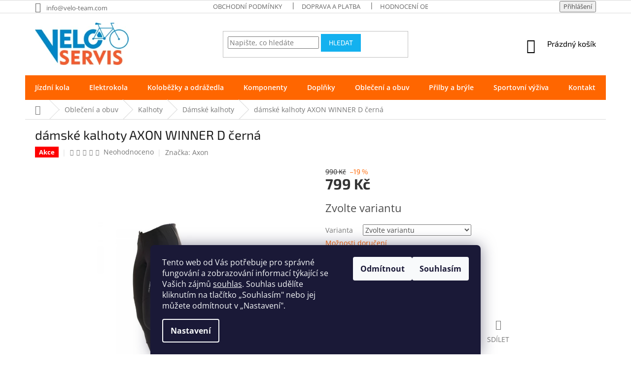

--- FILE ---
content_type: text/html; charset=utf-8
request_url: https://www.velo-team.com/damske-kalhoty/kalhoty-axon-winner-d-38-cerna/
body_size: 35555
content:
<!doctype html><html lang="cs" dir="ltr" class="header-background-light external-fonts-loaded"><head><meta charset="utf-8" /><meta name="viewport" content="width=device-width,initial-scale=1" /><title>dámské kalhoty AXON WINNER D černá | Velo-team.com</title><link rel="preconnect" href="https://cdn.myshoptet.com" /><link rel="dns-prefetch" href="https://cdn.myshoptet.com" /><link rel="preload" href="https://cdn.myshoptet.com/prj/dist/master/cms/libs/jquery/jquery-1.11.3.min.js" as="script" /><link href="https://cdn.myshoptet.com/prj/dist/master/cms/templates/frontend_templates/shared/css/font-face/open-sans.css" rel="stylesheet"><link href="https://cdn.myshoptet.com/prj/dist/master/cms/templates/frontend_templates/shared/css/font-face/exo-2.css" rel="stylesheet"><link href="https://cdn.myshoptet.com/prj/dist/master/shop/dist/font-shoptet-11.css.62c94c7785ff2cea73b2.css" rel="stylesheet"><script>
dataLayer = [];
dataLayer.push({'shoptet' : {
    "pageId": 2396,
    "pageType": "productDetail",
    "currency": "CZK",
    "currencyInfo": {
        "decimalSeparator": ".",
        "exchangeRate": 1,
        "priceDecimalPlaces": 0,
        "symbol": "K\u010d",
        "symbolLeft": 0,
        "thousandSeparator": " "
    },
    "language": "cs",
    "projectId": 313716,
    "product": {
        "id": 162566,
        "guid": "de9a3312-18dd-11ea-bfb3-9e442da4cfe7",
        "hasVariants": true,
        "codes": [
            {
                "code": "A505072-CERN-36"
            },
            {
                "code": "A505072-CERN-38"
            },
            {
                "code": "A505072-CERN-40"
            },
            {
                "code": "A505072-CERN-42"
            }
        ],
        "name": "d\u00e1msk\u00e9 kalhoty AXON WINNER D \u010dern\u00e1",
        "appendix": "",
        "weight": 0,
        "manufacturer": "Axon",
        "manufacturerGuid": "1EF53331AE966164A5FBDA0BA3DED3EE",
        "currentCategory": "Oble\u010den\u00ed a obuv | Kalhoty | D\u00e1msk\u00e9 kalhoty",
        "currentCategoryGuid": "f139cde8-2438-11ea-beb1-002590dad85e",
        "defaultCategory": "Oble\u010den\u00ed a obuv | Kalhoty | D\u00e1msk\u00e9 kalhoty",
        "defaultCategoryGuid": "f139cde8-2438-11ea-beb1-002590dad85e",
        "currency": "CZK",
        "priceWithVat": 799
    },
    "stocks": [
        {
            "id": 1,
            "title": "Havl\u00ed\u010dk\u016fv Brod",
            "isDeliveryPoint": 1,
            "visibleOnEshop": 1
        },
        {
            "id": "ext",
            "title": "Sklad",
            "isDeliveryPoint": 0,
            "visibleOnEshop": 1
        }
    ],
    "cartInfo": {
        "id": null,
        "freeShipping": false,
        "freeShippingFrom": 2500,
        "leftToFreeGift": {
            "formattedPrice": "0 K\u010d",
            "priceLeft": 0
        },
        "freeGift": false,
        "leftToFreeShipping": {
            "priceLeft": 2500,
            "dependOnRegion": 0,
            "formattedPrice": "2 500 K\u010d"
        },
        "discountCoupon": [],
        "getNoBillingShippingPrice": {
            "withoutVat": 0,
            "vat": 0,
            "withVat": 0
        },
        "cartItems": [],
        "taxMode": "ORDINARY"
    },
    "cart": [],
    "customer": {
        "priceRatio": 1,
        "priceListId": 1,
        "groupId": null,
        "registered": false,
        "mainAccount": false
    }
}});
dataLayer.push({'cookie_consent' : {
    "marketing": "denied",
    "analytics": "denied"
}});
document.addEventListener('DOMContentLoaded', function() {
    shoptet.consent.onAccept(function(agreements) {
        if (agreements.length == 0) {
            return;
        }
        dataLayer.push({
            'cookie_consent' : {
                'marketing' : (agreements.includes(shoptet.config.cookiesConsentOptPersonalisation)
                    ? 'granted' : 'denied'),
                'analytics': (agreements.includes(shoptet.config.cookiesConsentOptAnalytics)
                    ? 'granted' : 'denied')
            },
            'event': 'cookie_consent'
        });
    });
});
</script>
<meta property="og:type" content="website"><meta property="og:site_name" content="velo-team.com"><meta property="og:url" content="https://www.velo-team.com/damske-kalhoty/kalhoty-axon-winner-d-38-cerna/"><meta property="og:title" content="dámské kalhoty AXON WINNER D černá | Velo-team.com"><meta name="author" content="Velo-team.com"><meta name="web_author" content="Shoptet.cz"><meta name="dcterms.rightsHolder" content="www.velo-team.com"><meta name="robots" content="index,follow"><meta property="og:image" content="https://cdn.myshoptet.com/usr/www.velo-team.com/user/shop/big/162566_damske-kalhoty-axon-winner-d-cerna.jpg?617500fb"><meta property="og:description" content="Produkt dámské kalhoty AXON WINNER D černá Vám poskytne Veloservis. Veškeré produkty odesíláme zkontrolované a seřízené. Sportovní dámské zateplené kalhoty bez laclu. Stahování v pase, reflexní prvky, rozepínání nohavic na zip. Zateplený pružný úplet typu Roubaix, předurčuje tyto kalhoty pro veškeré sportovní aktivity…"><meta name="description" content="Produkt dámské kalhoty AXON WINNER D černá Vám poskytne Veloservis. Veškeré produkty odesíláme zkontrolované a seřízené. Sportovní dámské zateplené kalhoty bez laclu. Stahování v pase, reflexní prvky, rozepínání nohavic na zip. Zateplený pružný úplet typu Roubaix, předurčuje tyto kalhoty pro veškeré sportovní aktivity…"><meta property="product:price:amount" content="799"><meta property="product:price:currency" content="CZK"><style>:root {--color-primary: #FF6600;--color-primary-h: 24;--color-primary-s: 100%;--color-primary-l: 50%;--color-primary-hover: #14b1ef;--color-primary-hover-h: 197;--color-primary-hover-s: 87%;--color-primary-hover-l: 51%;--color-secondary: #FF6600;--color-secondary-h: 24;--color-secondary-s: 100%;--color-secondary-l: 50%;--color-secondary-hover: #14b1ef;--color-secondary-hover-h: 197;--color-secondary-hover-s: 87%;--color-secondary-hover-l: 51%;--color-tertiary: #14b1ef;--color-tertiary-h: 197;--color-tertiary-s: 87%;--color-tertiary-l: 51%;--color-tertiary-hover: #14b1ef;--color-tertiary-hover-h: 197;--color-tertiary-hover-s: 87%;--color-tertiary-hover-l: 51%;--color-header-background: #ffffff;--template-font: "Open Sans";--template-headings-font: "Exo 2";--header-background-url: none;--cookies-notice-background: #1A1937;--cookies-notice-color: #F8FAFB;--cookies-notice-button-hover: #f5f5f5;--cookies-notice-link-hover: #27263f;--templates-update-management-preview-mode-content: "Náhled aktualizací šablony je aktivní pro váš prohlížeč."}</style>
    
    <link href="https://cdn.myshoptet.com/prj/dist/master/shop/dist/main-11.less.5a24dcbbdabfd189c152.css" rel="stylesheet" />
        
    <script>var shoptet = shoptet || {};</script>
    <script src="https://cdn.myshoptet.com/prj/dist/master/shop/dist/main-3g-header.js.05f199e7fd2450312de2.js"></script>
<!-- User include --><!-- service 425(79) html code header -->
<style>
.hodnoceni:before{content: "Jak o nás mluví zákazníci";}
.hodnoceni.svk:before{content: "Ako o nás hovoria zákazníci";}
.hodnoceni.hun:before{content: "Mit mondanak rólunk a felhasználók";}
.hodnoceni.pl:before{content: "Co mówią o nas klienci";}
.hodnoceni.eng:before{content: "Customer reviews";}
.hodnoceni.de:before{content: "Was unsere Kunden über uns denken";}
.hodnoceni.ro:before{content: "Ce spun clienții despre noi";}
.hodnoceni{margin: 20px auto;}
body:not(.paxio-merkur):not(.venus):not(.jupiter) .hodnoceni .vote-wrap {border: 0 !important;width: 24.5%;flex-basis: 25%;padding: 10px 20px !important;display: inline-block;margin: 0;vertical-align: top;}
.multiple-columns-body #content .hodnoceni .vote-wrap {width: 49%;flex-basis: 50%;}
.hodnoceni .votes-wrap {display: block; border: 1px solid #f7f7f7;margin: 0;width: 100%;max-width: none;padding: 10px 0; background: #fff;}
.hodnoceni .vote-wrap:nth-child(n+5){display: none !important;}
.hodnoceni:before{display: block;font-size: 18px;padding: 10px 20px;background: #fcfcfc;}
.sidebar .hodnoceni .vote-pic, .sidebar .hodnoceni .vote-initials{display: block;}
.sidebar .hodnoceni .vote-wrap, #column-l #column-l-in .hodnoceni .vote-wrap {width: 100% !important; display: block;}
.hodnoceni > a{display: block;text-align: right;padding-top: 6px;}
.hodnoceni > a:after{content: "››";display: inline-block;margin-left: 2px;}
.sidebar .hodnoceni:before, #column-l #column-l-in .hodnoceni:before {background: none !important; padding-left: 0 !important;}
.template-10 .hodnoceni{max-width: 952px !important;}
.page-detail .hodnoceni > a{font-size: 14px;}
.page-detail .hodnoceni{margin-bottom: 30px;}
@media screen and (min-width: 992px) and (max-width: 1199px) {
.hodnoceni .vote-rating{display: block;}
.hodnoceni .vote-time{display: block;margin-top: 3px;}
.hodnoceni .vote-delimeter{display: none;}
}
@media screen and (max-width: 991px) {
body:not(.paxio-merkur):not(.venus):not(.jupiter) .hodnoceni .vote-wrap {width: 49%;flex-basis: 50%;}
.multiple-columns-body #content .hodnoceni .vote-wrap {width: 99%;flex-basis: 100%;}
}
@media screen and (max-width: 767px) {
body:not(.paxio-merkur):not(.venus):not(.jupiter) .hodnoceni .vote-wrap {width: 99%;flex-basis: 100%;}
}
.home #main-product .hodnoceni{margin: 0 0 60px 0;}
.hodnoceni .votes-wrap.admin-response{display: none !important;}
.hodnoceni .vote-pic {width: 100px;}
.hodnoceni .vote-delimeter{display: none;}
.hodnoceni .vote-rating{display: block;}
.hodnoceni .vote-time {display: block;margin-top: 5px;}
@media screen and (min-width: 768px){
.template-12 .hodnoceni{max-width: 747px; margin-left: auto; margin-right: auto;}
}
@media screen and (min-width: 992px){
.template-12 .hodnoceni{max-width: 972px;}
}
@media screen and (min-width: 1200px){
.template-12 .hodnoceni{max-width: 1418px;}
}
.template-14 .hodnoceni .vote-initials{margin: 0 auto;}
.vote-pic img::before {display: none;}
.hodnoceni + .hodnoceni {display: none;}
</style>
<!-- service 565(213) html code header -->
<!--
<link rel="stylesheet" type="text/css" href="https://app.visual.ws/gpwebpay_shoptet/shoptet.css">
<script async defer type="text/javascript" src="https://app.visual.ws/gpwebpay_shoptet/shoptet.js"></script>
-->
<!-- project html code header -->
<!--T Favicona-->
<link rel="apple-touch-icon" sizes="180x180" href="/user/documents/apple-touch-icon.png">
<link rel="icon" type="image/png" sizes="32x32" href="/user/documents/favicon-32x32.png">
<link rel="icon" type="image/png" sizes="16x16" href="/user/documents/favicon-16x16.png">
<link rel="manifest" href="/user/documents/site.webmanifest">
<link rel="mask-icon" href="/user/documents/safari-pinned-tab.svg" color="#5bbad5">
<link rel="shortcut icon" href="/user/documents/favicon.ico">
<meta name="msapplication-TileColor" content="#da532c">
<meta name="msapplication-config" content="/user/documents/browserconfig.xml">
<meta name="theme-color" content="#ffffff">

<link href="/user/documents/styly.css" rel="stylesheet" />

<style>
.category-header input[type="radio"]:checked+label,  .category-header input[type="radio"]:hover{
    color: black;
    font-weight: bold;

}
.sidebar h4, .sidebar .h4 {
    font-size: 13px;
    color: black;
}
.ui-slider .ui-slider-range {
    background-color: #FF6600;
}
.ui-slider-handle {
    background-color: black;
}
.sidebar-inner {
		background-color: #f6f6f6 ;
}
.sidebar {
    background-color: #ffffff;
}
.products-block .ratings-wrapper .availability {
    text-align: center;
}
.products-block .p-bottom .prices {
    display: flex;
    flex-direction: row;
    justify-content: center;
    align-items: center;
    margin-bottom: 0;
}
.products-block .p-bottom>div {
    width: 100%;
    display: block;
    /* flex-wrap: wrap; */
    /* align-items: flex-end; */
}
.products-block.products .p .price strong, .products-block.products .p .price span {
    font-size: 24px;
}
.product .p .p-in .p-in-in a.name {
    margin-bottom: 6px;
    color: #000;
    height: 44px;
    font-size: 14px;
    font-weight: bold;
    text-align: center;
    position: absolute;
    top: 20px;
    width: calc(100% - 30px);
    left: 50%;
    transform: translate(-50%);
    text-decoration: none;
}
.product .p {
    background-color: #fff;
    border: 1px solid #fff;
    position: relative;
    padding: 73px 15px 15px 15px;
}
.product .p:hover {
    border: 1px solid #e4e4e4;
		box-shadow: 0 0 15px rgb(0 0 0 / 14%);
    background-color: #fff;
}
.flags-extra .flag .price-standard, .flags-extra .flag .price-save {
    font-size: 18px;
}
.product .p .p-in .p-in-in .ratings-wrapper .availability span[style="color:#ffffff"]  {
    border-radius: 16px;
    border: 1px solid #32cb00;
    background-color: #32cb00;
}
.product .p .p-in .p-in-in .ratings-wrapper .availability span {
    font-size: 15px;
    font-weight: 400;
    padding: 3px 7px;
    display: inline-block;
}
ul.subcategories {
    width: 100%;
    order: 9;
    margin: 20px -30px 19px;
    z-index: 1;
}
.products-block.products>div {
    padding: 5px;
}
.products>div {
    border-color: white;
}
</style>

<style>
.navigation-in ul li a b {
    font-size: 14px;
}
.navigation-in {
    line-height: 32px;
}
</style>

<style>
@media (min-width: 768px){
.navigation-in ul.menu-level-2 {
    background-color: #dcdcdc;
    border: 1px solid #e4e4e4;
    box-shadow: 0 30px 60px rgb(0 0 0 / 85%);
    background-color: #fff;
}
}
</style>
<style>
.navigation-in>ul>li.ext>ul>li>div>ul {
    display: none;
}
</style>
<style>
.navigation-in ul.menu-level-2 {
    border-top-style: none;
    border-top-width: 0px;
}
.navigation-in>ul>li {
    border-left-style: none;
}
</style>
<style>
.navigation-in>ul>li.ext>ul>li>div>a {
    font-size: 15px;
}
</style>
<style>
.category-perex {
    margin-left: -20px;
    margin-right: -20px;
}
</style>

<style>
h3 {cursor: pointer; cursor: hand}
.skryvany {display: none}
</style>
<style>
#more {display: none;}
</style>
<style>
.custom-footer {
    border-top-width: 0px;
}
</style>

<style>
@media (min-width: 1440px)
.container {
    width: 1618px;
}
</style>

<style>
.h4.homepage-group-title {
    margin-top: 57px;
    font-size: 32px;
    text-align: center;
    font-weight: 600;
    color: #333;
}
</style>
<style>
input[type="checkbox"]+label::before, input[type="radio"]+label::before {
    left: 0px;
    width: 20px;
    height: 20px;
    border-width: 1px;
    border-style: solid; 

}
input[type="checkbox"]:checked+label::after, input[type="radio"]:checked+label::after {
    background-color: #FF6600;
}
input[type="checkbox"]:checked+label::after, input[type="radio"]:checked+label::after {
    width: 12px;
    height: 12px;
    border-width: 0px;
    border-style: none;
    left: 4px;
}
input[type="checkbox"]+label, input[type="radio"]+label {
    padding-left: 30px;
}
.price-final {
    color: #333;
}
.price-standard {
    color: #333;
    font-size: 17px;
    margin-right: 7px;
}
.pagination-wrapper .pagination {
    text-align: center;
}
@media (min-width: 768px) {
.navigation-in > ul > li.exp>a, .navigation-in > ul > li > a:hover { background-color: #14b1ef; color: white; font-weight: bold; }
}
.flag.flag-discount { background-color: #ff1a1a;}
.flag.flag-action { background-color: #fe0000;}
.flag.flag-freeshipping { background-color: #14b1ef;}

.navigation-buttons a[data-target="cart"] {
    color: black;
    background-color: transparent;
}
@media (min-width: 768px) {
#navigation {
    position: relative;
    left: 0;
    height: 50px;
}
.columntitlepage {
  float: left;
  width: 25%;
  padding: 10px;
}
.pagination-wrapper {
    display: flex;
    flex-direction: column;
}
}
@media (max-width: 1000px) {
.rowtitlepage::after {
  content: "";
  clear: both;
  display: table;
  margin-left: -20px;
  margin-right: -20px;
}

.columntitlepage {
  float: left;
  width: 50%;
  padding: 10px;
}
.benefitBanner__content {
    padding-right: 0px;
    padding: 5px;
}
.benefitBanner__item {
    flex: 1 1 25%;
}
h1.category-title {
    text-align: center;
}
.col-xs-6 {
    width: 100%;
}
ul.subcategories {
    margin: 20px 0px 19px;
}
.subcategories li {
    padding: 5px;
}
.slider-wrapper {
		background-color:#f6f6f6;
}
.filter-section h4 {
    font-weight: 600;
    color: black;
}
}



.h4.homepage-group-title {
    margin-top: 20px;
}
.pagination>a, .pagination-top>a, .pagination>strong, .pagination-top>strong {
    font-weight: 600;
}
.pagination-link {
    color: white;
    background-color: grey;
}
#footer h4 {
    color: black;
    font-weight: 600;
}

</style>

<style>
IMG.HoverBorder:hover {border: 0px solid #e4e4e4; box-shadow: 0 0 15px rgb(0 0 0 / 80%); background-color: #fff;}
</style>



<!--T Odstranění appendix na výpisu kategorie a zvýraznění na produktové straně-->
<style>
.category-appendix {
    visibility: hidden;
}
.product-appendix {
    color: #4e4e4e;
    font-weight: bold;
}
</style>

<!--T Dvě řady produktů-->
<style>
.columns-mobile-2 .products-block > div .ratings-wrapper .availability {
    text-align: center;
}

.product .p .p-in .p-in-in .ratings-wrapper .availability span {
    font-size: 15px;
    font-weight: bold;
}
.columns-mobile-2 .products-block > div .ratings-wrapper .availability {
    margin-top: 10px;
}
.products-block.products .p .price {
    line-height: 1;
    display: flex;
    flex-direction: row;
    justify-content: center;
}
.products-block .p-bottom .prices {
    margin-bottom: 5px;
}
.products-block .p-bottom .p-tools {
    text-align: center;
}

@media (min-width: 321px) and (max-width: 761px){
.flags-extra .flag .price-save {
    font-size: 15px;
}
.products-block.products .p .price strong, .products-block.products .p .price span {
    font-size: 20px;
}
}
</style>




<!-- /User include --><link rel="canonical" href="https://www.velo-team.com/damske-kalhoty/kalhoty-axon-winner-d-38-cerna/" />    <!-- Global site tag (gtag.js) - Google Analytics -->
    <script async src="https://www.googletagmanager.com/gtag/js?id=G-R0WDYRLDVQ"></script>
    <script>
        
        window.dataLayer = window.dataLayer || [];
        function gtag(){dataLayer.push(arguments);}
        

                    console.debug('default consent data');

            gtag('consent', 'default', {"ad_storage":"denied","analytics_storage":"denied","ad_user_data":"denied","ad_personalization":"denied","wait_for_update":500});
            dataLayer.push({
                'event': 'default_consent'
            });
        
        gtag('js', new Date());

                gtag('config', 'UA-62790544-1', { 'groups': "UA" });
        
                gtag('config', 'G-R0WDYRLDVQ', {"groups":"GA4","send_page_view":false,"content_group":"productDetail","currency":"CZK","page_language":"cs"});
        
                gtag('config', 'AW-673039275', {"allow_enhanced_conversions":true});
        
        
        
        
        
                    gtag('event', 'page_view', {"send_to":"GA4","page_language":"cs","content_group":"productDetail","currency":"CZK"});
        
                gtag('set', 'currency', 'CZK');

        gtag('event', 'view_item', {
            "send_to": "UA",
            "items": [
                {
                    "id": "A505072-CERN-36",
                    "name": "d\u00e1msk\u00e9 kalhoty AXON WINNER D \u010dern\u00e1",
                    "category": "Oble\u010den\u00ed a obuv \/ Kalhoty \/ D\u00e1msk\u00e9 kalhoty",
                                        "brand": "Axon",
                                                            "variant": "Varianta: 36",
                                        "price": 660
                }
            ]
        });
        
        
        
        
        
                    gtag('event', 'view_item', {"send_to":"GA4","page_language":"cs","content_group":"productDetail","value":660,"currency":"CZK","items":[{"item_id":"A505072-CERN-36","item_name":"d\u00e1msk\u00e9 kalhoty AXON WINNER D \u010dern\u00e1","item_brand":"Axon","item_category":"Oble\u010den\u00ed a obuv","item_category2":"Kalhoty","item_category3":"D\u00e1msk\u00e9 kalhoty","item_variant":"A505072-CERN-36~Varianta: 36","price":660,"quantity":1,"index":0}]});
        
        
        
        
        
        
        
        document.addEventListener('DOMContentLoaded', function() {
            if (typeof shoptet.tracking !== 'undefined') {
                for (var id in shoptet.tracking.bannersList) {
                    gtag('event', 'view_promotion', {
                        "send_to": "UA",
                        "promotions": [
                            {
                                "id": shoptet.tracking.bannersList[id].id,
                                "name": shoptet.tracking.bannersList[id].name,
                                "position": shoptet.tracking.bannersList[id].position
                            }
                        ]
                    });
                }
            }

            shoptet.consent.onAccept(function(agreements) {
                if (agreements.length !== 0) {
                    console.debug('gtag consent accept');
                    var gtagConsentPayload =  {
                        'ad_storage': agreements.includes(shoptet.config.cookiesConsentOptPersonalisation)
                            ? 'granted' : 'denied',
                        'analytics_storage': agreements.includes(shoptet.config.cookiesConsentOptAnalytics)
                            ? 'granted' : 'denied',
                                                                                                'ad_user_data': agreements.includes(shoptet.config.cookiesConsentOptPersonalisation)
                            ? 'granted' : 'denied',
                        'ad_personalization': agreements.includes(shoptet.config.cookiesConsentOptPersonalisation)
                            ? 'granted' : 'denied',
                        };
                    console.debug('update consent data', gtagConsentPayload);
                    gtag('consent', 'update', gtagConsentPayload);
                    dataLayer.push(
                        { 'event': 'update_consent' }
                    );
                }
            });
        });
    </script>
<script>
    (function(t, r, a, c, k, i, n, g) { t['ROIDataObject'] = k;
    t[k]=t[k]||function(){ (t[k].q=t[k].q||[]).push(arguments) },t[k].c=i;n=r.createElement(a),
    g=r.getElementsByTagName(a)[0];n.async=1;n.src=c;g.parentNode.insertBefore(n,g)
    })(window, document, 'script', '//www.heureka.cz/ocm/sdk.js?source=shoptet&version=2&page=product_detail', 'heureka', 'cz');

    heureka('set_user_consent', 0);
</script>
</head><body class="desktop id-2396 in-damske-kalhoty template-11 type-product type-detail one-column-body columns-mobile-2 columns-3 ums_forms_redesign--off ums_a11y_category_page--on ums_discussion_rating_forms--off ums_flags_display_unification--on ums_a11y_login--on mobile-header-version-0"><noscript>
    <style>
        #header {
            padding-top: 0;
            position: relative !important;
            top: 0;
        }
        .header-navigation {
            position: relative !important;
        }
        .overall-wrapper {
            margin: 0 !important;
        }
        body:not(.ready) {
            visibility: visible !important;
        }
    </style>
    <div class="no-javascript">
        <div class="no-javascript__title">Musíte změnit nastavení vašeho prohlížeče</div>
        <div class="no-javascript__text">Podívejte se na: <a href="https://www.google.com/support/bin/answer.py?answer=23852">Jak povolit JavaScript ve vašem prohlížeči</a>.</div>
        <div class="no-javascript__text">Pokud používáte software na blokování reklam, může být nutné povolit JavaScript z této stránky.</div>
        <div class="no-javascript__text">Děkujeme.</div>
    </div>
</noscript>

        <div id="fb-root"></div>
        <script>
            window.fbAsyncInit = function() {
                FB.init({
//                    appId            : 'your-app-id',
                    autoLogAppEvents : true,
                    xfbml            : true,
                    version          : 'v19.0'
                });
            };
        </script>
        <script async defer crossorigin="anonymous" src="https://connect.facebook.net/cs_CZ/sdk.js"></script>    <div class="siteCookies siteCookies--bottom siteCookies--dark js-siteCookies" role="dialog" data-testid="cookiesPopup" data-nosnippet>
        <div class="siteCookies__form">
            <div class="siteCookies__content">
                <div class="siteCookies__text">
                    Tento web od Vás potřebuje pro správné fungování a zobrazování informací týkající se Vašich zájmů <a href="/cookies/" target="_blank" rel="noopener noreferrer" title="Cookies">souhlas</a>. Souhlas udělíte kliknutím na tlačítko <span>„</span>Souhlasím" nebo jej můžete odmítnout v „Nastavení".
                </div>
                <p class="siteCookies__links">
                    <button class="siteCookies__link js-cookies-settings" aria-label="Nastavení cookies" data-testid="cookiesSettings">Nastavení</button>
                </p>
            </div>
            <div class="siteCookies__buttonWrap">
                                    <button class="siteCookies__button js-cookiesConsentSubmit" value="reject" aria-label="Odmítnout cookies" data-testid="buttonCookiesReject">Odmítnout</button>
                                <button class="siteCookies__button js-cookiesConsentSubmit" value="all" aria-label="Přijmout cookies" data-testid="buttonCookiesAccept">Souhlasím</button>
            </div>
        </div>
        <script>
            document.addEventListener("DOMContentLoaded", () => {
                const siteCookies = document.querySelector('.js-siteCookies');
                document.addEventListener("scroll", shoptet.common.throttle(() => {
                    const st = document.documentElement.scrollTop;
                    if (st > 1) {
                        siteCookies.classList.add('siteCookies--scrolled');
                    } else {
                        siteCookies.classList.remove('siteCookies--scrolled');
                    }
                }, 100));
            });
        </script>
    </div>
<a href="#content" class="skip-link sr-only">Přejít na obsah</a><div class="overall-wrapper"><div class="user-action"><div class="container">
    <div class="user-action-in">
                    <div id="login" class="user-action-login popup-widget login-widget" role="dialog" aria-labelledby="loginHeading">
        <div class="popup-widget-inner">
                            <h2 id="loginHeading">Přihlášení k vašemu účtu</h2><div id="customerLogin"><form action="/action/Customer/Login/" method="post" id="formLoginIncluded" class="csrf-enabled formLogin" data-testid="formLogin"><input type="hidden" name="referer" value="" /><div class="form-group"><div class="input-wrapper email js-validated-element-wrapper no-label"><input type="email" name="email" class="form-control" autofocus placeholder="E-mailová adresa (např. jan@novak.cz)" data-testid="inputEmail" autocomplete="email" required /></div></div><div class="form-group"><div class="input-wrapper password js-validated-element-wrapper no-label"><input type="password" name="password" class="form-control" placeholder="Heslo" data-testid="inputPassword" autocomplete="current-password" required /><span class="no-display">Nemůžete vyplnit toto pole</span><input type="text" name="surname" value="" class="no-display" /></div></div><div class="form-group"><div class="login-wrapper"><button type="submit" class="btn btn-secondary btn-text btn-login" data-testid="buttonSubmit">Přihlásit se</button><div class="password-helper"><a href="/registrace/" data-testid="signup" rel="nofollow">Nová registrace</a><a href="/klient/zapomenute-heslo/" rel="nofollow">Zapomenuté heslo</a></div></div></div></form>
</div>                    </div>
    </div>

                            <div id="cart-widget" class="user-action-cart popup-widget cart-widget loader-wrapper" data-testid="popupCartWidget" role="dialog" aria-hidden="true">
    <div class="popup-widget-inner cart-widget-inner place-cart-here">
        <div class="loader-overlay">
            <div class="loader"></div>
        </div>
    </div>

    <div class="cart-widget-button">
        <a href="/kosik/" class="btn btn-conversion" id="continue-order-button" rel="nofollow" data-testid="buttonNextStep">Pokračovat do košíku</a>
    </div>
</div>
            </div>
</div>
</div><div class="top-navigation-bar" data-testid="topNavigationBar">

    <div class="container">

        <div class="top-navigation-contacts">
            <strong>Zákaznická podpora:</strong><a href="mailto:info@velo-team.com" class="project-email" data-testid="contactboxEmail"><span>info@velo-team.com</span></a>        </div>

                            <div class="top-navigation-menu">
                <div class="top-navigation-menu-trigger"></div>
                <ul class="top-navigation-bar-menu">
                                            <li class="top-navigation-menu-item-39">
                            <a href="/obchodni-podminky/">Obchodní podmínky</a>
                        </li>
                                            <li class="top-navigation-menu-item-719">
                            <a href="/doprava-a-platba/">Doprava a platba</a>
                        </li>
                                            <li class="top-navigation-menu-item--51">
                            <a href="/hodnoceni-obchodu/">Hodnocení obchodu</a>
                        </li>
                                            <li class="top-navigation-menu-item-27">
                            <a href="/vraceni-zbozi/">Vrácení zboží</a>
                        </li>
                                            <li class="top-navigation-menu-item-2273">
                            <a href="/reklamace/">Reklamace</a>
                        </li>
                                            <li class="top-navigation-menu-item-2019">
                            <a href="/ochrana-osobnich-udaju/">Ochrana osobních údajů</a>
                        </li>
                                            <li class="top-navigation-menu-item-2705">
                            <a href="/jak-zvolit-velikost-kola/">Jak zvolit velikost kola ?</a>
                        </li>
                                            <li class="top-navigation-menu-item-2865">
                            <a href="/jak-uplatnit-slevovy-kupon/">Jak uplatnit slevový kupón</a>
                        </li>
                                    </ul>
                <ul class="top-navigation-bar-menu-helper"></ul>
            </div>
        
        <div class="top-navigation-tools">
            <div class="responsive-tools">
                <a href="#" class="toggle-window" data-target="search" aria-label="Hledat" data-testid="linkSearchIcon"></a>
                                                            <a href="#" class="toggle-window" data-target="login"></a>
                                                    <a href="#" class="toggle-window" data-target="navigation" aria-label="Menu" data-testid="hamburgerMenu"></a>
            </div>
                        <button class="top-nav-button top-nav-button-login toggle-window" type="button" data-target="login" aria-haspopup="dialog" aria-controls="login" aria-expanded="false" data-testid="signin"><span>Přihlášení</span></button>        </div>

    </div>

</div>
<header id="header"><div class="container navigation-wrapper">
    <div class="header-top">
        <div class="site-name-wrapper">
            <div class="site-name"><a href="/" data-testid="linkWebsiteLogo"><img src="https://cdn.myshoptet.com/usr/www.velo-team.com/user/logos/images.png" alt="Velo-team.com" fetchpriority="low" /></a></div>        </div>
        <div class="search" itemscope itemtype="https://schema.org/WebSite">
            <meta itemprop="headline" content="Dámské kalhoty"/><meta itemprop="url" content="https://www.velo-team.com"/><meta itemprop="text" content="Produkt dámské kalhoty AXON WINNER D černá Vám poskytne Veloservis. Veškeré produkty odesíláme zkontrolované a seřízené. Sportovní dámské zateplené kalhoty bez laclu. Stahování v pase, reflexní prvky, rozepínání nohavic na zip. Zateplený pružný úplet typu Roubaix, předurčuje tyto kalhoty pro veškeré sportovní..."/>            <form action="/action/ProductSearch/prepareString/" method="post"
    id="formSearchForm" class="search-form compact-form js-search-main"
    itemprop="potentialAction" itemscope itemtype="https://schema.org/SearchAction" data-testid="searchForm">
    <fieldset>
        <meta itemprop="target"
            content="https://www.velo-team.com/vyhledavani/?string={string}"/>
        <input type="hidden" name="language" value="cs"/>
        
            
<input
    type="search"
    name="string"
        class="query-input form-control search-input js-search-input"
    placeholder="Napište, co hledáte"
    autocomplete="off"
    required
    itemprop="query-input"
    aria-label="Vyhledávání"
    data-testid="searchInput"
>
            <button type="submit" class="btn btn-default" data-testid="searchBtn">Hledat</button>
        
    </fieldset>
</form>
        </div>
        <div class="navigation-buttons">
                
    <a href="/kosik/" class="btn btn-icon toggle-window cart-count" data-target="cart" data-hover="true" data-redirect="true" data-testid="headerCart" rel="nofollow" aria-haspopup="dialog" aria-expanded="false" aria-controls="cart-widget">
        
                <span class="sr-only">Nákupní košík</span>
        
            <span class="cart-price visible-lg-inline-block" data-testid="headerCartPrice">
                                    Prázdný košík                            </span>
        
    
            </a>
        </div>
    </div>
    <nav id="navigation" aria-label="Hlavní menu" data-collapsible="true"><div class="navigation-in menu"><ul class="menu-level-1" role="menubar" data-testid="headerMenuItems"><li class="menu-item-695 ext" role="none"><a href="/jizdni-kola/" data-testid="headerMenuItem" role="menuitem" aria-haspopup="true" aria-expanded="false"><b>Jízdní kola</b><span class="submenu-arrow"></span></a><ul class="menu-level-2" aria-label="Jízdní kola" tabindex="-1" role="menu"><li class="menu-item-731 has-third-level" role="none"><a href="/horska-kola/" class="menu-image" data-testid="headerMenuItem" tabindex="-1" aria-hidden="true"><img src="data:image/svg+xml,%3Csvg%20width%3D%22140%22%20height%3D%22100%22%20xmlns%3D%22http%3A%2F%2Fwww.w3.org%2F2000%2Fsvg%22%3E%3C%2Fsvg%3E" alt="" aria-hidden="true" width="140" height="100"  data-src="https://cdn.myshoptet.com/usr/www.velo-team.com/user/categories/thumb/k19074_hacker_70.jpg" fetchpriority="low" /></a><div><a href="/horska-kola/" data-testid="headerMenuItem" role="menuitem"><span>Horská kola</span></a>
                                                    <ul class="menu-level-3" role="menu">
                                                                    <li class="menu-item-746" role="none">
                                        <a href="/horska-kola-29/" data-testid="headerMenuItem" role="menuitem">
                                            Horská kola 29&quot;</a>,                                    </li>
                                                                    <li class="menu-item-749" role="none">
                                        <a href="/horska-kola-27-5/" data-testid="headerMenuItem" role="menuitem">
                                            Horská kola 27,5&quot;</a>,                                    </li>
                                                                    <li class="menu-item-752" role="none">
                                        <a href="/horska-kola-26/" data-testid="headerMenuItem" role="menuitem">
                                            Horská kola 26&quot;</a>                                    </li>
                                                            </ul>
                        </div></li><li class="menu-item-734 has-third-level" role="none"><a href="/celoodpruzena-kola/" class="menu-image" data-testid="headerMenuItem" tabindex="-1" aria-hidden="true"><img src="data:image/svg+xml,%3Csvg%20width%3D%22140%22%20height%3D%22100%22%20xmlns%3D%22http%3A%2F%2Fwww.w3.org%2F2000%2Fsvg%22%3E%3C%2Fsvg%3E" alt="" aria-hidden="true" width="140" height="100"  data-src="https://cdn.myshoptet.com/usr/www.velo-team.com/user/categories/thumb/1647_1.jpg" fetchpriority="low" /></a><div><a href="/celoodpruzena-kola/" data-testid="headerMenuItem" role="menuitem"><span>Celoodpružená kola</span></a>
                                                    <ul class="menu-level-3" role="menu">
                                                                    <li class="menu-item-755" role="none">
                                        <a href="/celoodpruzena-kola-29/" data-testid="headerMenuItem" role="menuitem">
                                            Celoodpružená kola 29</a>,                                    </li>
                                                                    <li class="menu-item-758" role="none">
                                        <a href="/celoodpruzena-kola-27-5/" data-testid="headerMenuItem" role="menuitem">
                                            Celoodpružená kola 27,5</a>,                                    </li>
                                                                    <li class="menu-item-2862" role="none">
                                        <a href="/celoodpruzena-kola-26/" data-testid="headerMenuItem" role="menuitem">
                                            Celoodpružená kola 26&quot;</a>                                    </li>
                                                            </ul>
                        </div></li><li class="menu-item-761 has-third-level" role="none"><a href="/krosova-kola/" class="menu-image" data-testid="headerMenuItem" tabindex="-1" aria-hidden="true"><img src="data:image/svg+xml,%3Csvg%20width%3D%22140%22%20height%3D%22100%22%20xmlns%3D%22http%3A%2F%2Fwww.w3.org%2F2000%2Fsvg%22%3E%3C%2Fsvg%3E" alt="" aria-hidden="true" width="140" height="100"  data-src="https://cdn.myshoptet.com/usr/www.velo-team.com/user/categories/thumb/42_260.jpg" fetchpriority="low" /></a><div><a href="/krosova-kola/" data-testid="headerMenuItem" role="menuitem"><span>Krosová kola</span></a>
                                                    <ul class="menu-level-3" role="menu">
                                                                    <li class="menu-item-767" role="none">
                                        <a href="/krosova-kola-panska/" data-testid="headerMenuItem" role="menuitem">
                                            Pánská</a>,                                    </li>
                                                                    <li class="menu-item-770" role="none">
                                        <a href="/krosova-kola-damska/" data-testid="headerMenuItem" role="menuitem">
                                            Dámská</a>                                    </li>
                                                            </ul>
                        </div></li><li class="menu-item-764 has-third-level" role="none"><a href="/trekingova-kola/" class="menu-image" data-testid="headerMenuItem" tabindex="-1" aria-hidden="true"><img src="data:image/svg+xml,%3Csvg%20width%3D%22140%22%20height%3D%22100%22%20xmlns%3D%22http%3A%2F%2Fwww.w3.org%2F2000%2Fsvg%22%3E%3C%2Fsvg%3E" alt="" aria-hidden="true" width="140" height="100"  data-src="https://cdn.myshoptet.com/usr/www.velo-team.com/user/categories/thumb/k19185_carson_30.jpg" fetchpriority="low" /></a><div><a href="/trekingova-kola/" data-testid="headerMenuItem" role="menuitem"><span>Trekingová kola</span></a>
                                                    <ul class="menu-level-3" role="menu">
                                                                    <li class="menu-item-773" role="none">
                                        <a href="/trekingova-kola-panska/" data-testid="headerMenuItem" role="menuitem">
                                            Pánská</a>,                                    </li>
                                                                    <li class="menu-item-776" role="none">
                                        <a href="/trekingova-kola-damska/" data-testid="headerMenuItem" role="menuitem">
                                            Dámská</a>                                    </li>
                                                            </ul>
                        </div></li><li class="menu-item-1412 has-third-level" role="none"><a href="/detska-kola/" class="menu-image" data-testid="headerMenuItem" tabindex="-1" aria-hidden="true"><img src="data:image/svg+xml,%3Csvg%20width%3D%22140%22%20height%3D%22100%22%20xmlns%3D%22http%3A%2F%2Fwww.w3.org%2F2000%2Fsvg%22%3E%3C%2Fsvg%3E" alt="" aria-hidden="true" width="140" height="100"  data-src="https://cdn.myshoptet.com/usr/www.velo-team.com/user/categories/thumb/k19103_marc_50.jpg" fetchpriority="low" /></a><div><a href="/detska-kola/" data-testid="headerMenuItem" role="menuitem"><span>Dětská kola</span></a>
                                                    <ul class="menu-level-3" role="menu">
                                                                    <li class="menu-item-1415" role="none">
                                        <a href="/detska-kola-12/" data-testid="headerMenuItem" role="menuitem">
                                            Kola 12&quot; (2-4 roky)</a>,                                    </li>
                                                                    <li class="menu-item-1418" role="none">
                                        <a href="/detska-kola-16/" data-testid="headerMenuItem" role="menuitem">
                                            Kola 16&quot; (4-6 let)</a>,                                    </li>
                                                                    <li class="menu-item-1421" role="none">
                                        <a href="/detska-kola-20/" data-testid="headerMenuItem" role="menuitem">
                                            Kola 20&quot; (6-9 let)</a>,                                    </li>
                                                                    <li class="menu-item-1424" role="none">
                                        <a href="/detska-kola-24/" data-testid="headerMenuItem" role="menuitem">
                                            Kola 24&quot; (9-12 let)</a>                                    </li>
                                                            </ul>
                        </div></li><li class="menu-item-1400" role="none"><a href="/silnicni-kola/" class="menu-image" data-testid="headerMenuItem" tabindex="-1" aria-hidden="true"><img src="data:image/svg+xml,%3Csvg%20width%3D%22140%22%20height%3D%22100%22%20xmlns%3D%22http%3A%2F%2Fwww.w3.org%2F2000%2Fsvg%22%3E%3C%2Fsvg%3E" alt="" aria-hidden="true" width="140" height="100"  data-src="https://cdn.myshoptet.com/usr/www.velo-team.com/user/categories/thumb/1693_1.jpg" fetchpriority="low" /></a><div><a href="/silnicni-kola/" data-testid="headerMenuItem" role="menuitem"><span>Silniční kola</span></a>
                        </div></li><li class="menu-item-1403" role="none"><a href="/cyklokrosova-gravel-kola/" class="menu-image" data-testid="headerMenuItem" tabindex="-1" aria-hidden="true"><img src="data:image/svg+xml,%3Csvg%20width%3D%22140%22%20height%3D%22100%22%20xmlns%3D%22http%3A%2F%2Fwww.w3.org%2F2000%2Fsvg%22%3E%3C%2Fsvg%3E" alt="" aria-hidden="true" width="140" height="100"  data-src="https://cdn.myshoptet.com/usr/www.velo-team.com/user/categories/thumb/1688_1.jpg" fetchpriority="low" /></a><div><a href="/cyklokrosova-gravel-kola/" data-testid="headerMenuItem" role="menuitem"><span>Gravel bike</span></a>
                        </div></li><li class="menu-item-2028" role="none"><a href="/fitness-kola/" class="menu-image" data-testid="headerMenuItem" tabindex="-1" aria-hidden="true"><img src="data:image/svg+xml,%3Csvg%20width%3D%22140%22%20height%3D%22100%22%20xmlns%3D%22http%3A%2F%2Fwww.w3.org%2F2000%2Fsvg%22%3E%3C%2Fsvg%3E" alt="" aria-hidden="true" width="140" height="100"  data-src="https://cdn.myshoptet.com/usr/www.velo-team.com/user/categories/thumb/fitness_kola.jpg" fetchpriority="low" /></a><div><a href="/fitness-kola/" data-testid="headerMenuItem" role="menuitem"><span>Fitness kola</span></a>
                        </div></li><li class="menu-item-1406" role="none"><a href="/mestska-kola/" class="menu-image" data-testid="headerMenuItem" tabindex="-1" aria-hidden="true"><img src="data:image/svg+xml,%3Csvg%20width%3D%22140%22%20height%3D%22100%22%20xmlns%3D%22http%3A%2F%2Fwww.w3.org%2F2000%2Fsvg%22%3E%3C%2Fsvg%3E" alt="" aria-hidden="true" width="140" height="100"  data-src="https://cdn.myshoptet.com/usr/www.velo-team.com/user/categories/thumb/k19197_arwen_dutch_red.jpg" fetchpriority="low" /></a><div><a href="/mestska-kola/" data-testid="headerMenuItem" role="menuitem"><span>Městská kola</span></a>
                        </div></li><li class="menu-item-1409" role="none"><a href="/freestyle-kola/" class="menu-image" data-testid="headerMenuItem" tabindex="-1" aria-hidden="true"><img src="data:image/svg+xml,%3Csvg%20width%3D%22140%22%20height%3D%22100%22%20xmlns%3D%22http%3A%2F%2Fwww.w3.org%2F2000%2Fsvg%22%3E%3C%2Fsvg%3E" alt="" aria-hidden="true" width="140" height="100"  data-src="https://cdn.myshoptet.com/usr/www.velo-team.com/user/categories/thumb/842_1.png" fetchpriority="low" /></a><div><a href="/freestyle-kola/" data-testid="headerMenuItem" role="menuitem"><span>Freestyle kola</span></a>
                        </div></li></ul></li>
<li class="menu-item-725 ext" role="none"><a href="/elektrokola/" data-testid="headerMenuItem" role="menuitem" aria-haspopup="true" aria-expanded="false"><b>Elektrokola</b><span class="submenu-arrow"></span></a><ul class="menu-level-2" aria-label="Elektrokola" tabindex="-1" role="menu"><li class="menu-item-1427" role="none"><a href="/horska-elektrokola/" class="menu-image" data-testid="headerMenuItem" tabindex="-1" aria-hidden="true"><img src="data:image/svg+xml,%3Csvg%20width%3D%22140%22%20height%3D%22100%22%20xmlns%3D%22http%3A%2F%2Fwww.w3.org%2F2000%2Fsvg%22%3E%3C%2Fsvg%3E" alt="" aria-hidden="true" width="140" height="100"  data-src="https://cdn.myshoptet.com/usr/www.velo-team.com/user/categories/thumb/1734_1.jpg" fetchpriority="low" /></a><div><a href="/horska-elektrokola/" data-testid="headerMenuItem" role="menuitem"><span>Horská elektrokola</span></a>
                        </div></li><li class="menu-item-1430" role="none"><a href="/celoodpruzena-elektrokola/" class="menu-image" data-testid="headerMenuItem" tabindex="-1" aria-hidden="true"><img src="data:image/svg+xml,%3Csvg%20width%3D%22140%22%20height%3D%22100%22%20xmlns%3D%22http%3A%2F%2Fwww.w3.org%2F2000%2Fsvg%22%3E%3C%2Fsvg%3E" alt="" aria-hidden="true" width="140" height="100"  data-src="https://cdn.myshoptet.com/usr/www.velo-team.com/user/categories/thumb/1729_1.jpg" fetchpriority="low" /></a><div><a href="/celoodpruzena-elektrokola/" data-testid="headerMenuItem" role="menuitem"><span>Celoodpružená elektrokola</span></a>
                        </div></li><li class="menu-item-1433" role="none"><a href="/krosova-elektrokola/" class="menu-image" data-testid="headerMenuItem" tabindex="-1" aria-hidden="true"><img src="data:image/svg+xml,%3Csvg%20width%3D%22140%22%20height%3D%22100%22%20xmlns%3D%22http%3A%2F%2Fwww.w3.org%2F2000%2Fsvg%22%3E%3C%2Fsvg%3E" alt="" aria-hidden="true" width="140" height="100"  data-src="https://cdn.myshoptet.com/usr/www.velo-team.com/user/categories/thumb/799440106_macina_cross_xt_11_cx5_he_s-46_black_matt_(white_grey)_112.jpg" fetchpriority="low" /></a><div><a href="/krosova-elektrokola/" data-testid="headerMenuItem" role="menuitem"><span>Krosová elektrokola</span></a>
                        </div></li><li class="menu-item-1436" role="none"><a href="/trekingova-elektrokola/" class="menu-image" data-testid="headerMenuItem" tabindex="-1" aria-hidden="true"><img src="data:image/svg+xml,%3Csvg%20width%3D%22140%22%20height%3D%22100%22%20xmlns%3D%22http%3A%2F%2Fwww.w3.org%2F2000%2Fsvg%22%3E%3C%2Fsvg%3E" alt="" aria-hidden="true" width="140" height="100"  data-src="https://cdn.myshoptet.com/usr/www.velo-team.com/user/categories/thumb/799453211_macina_sport_10_cx5_pt_da_m-51_black_matt_(white_orange)_342.jpg" fetchpriority="low" /></a><div><a href="/trekingova-elektrokola/" data-testid="headerMenuItem" role="menuitem"><span>Trekingová elektrokola</span></a>
                        </div></li><li class="menu-item-1439" role="none"><a href="/silnicni-elektrokola/" class="menu-image" data-testid="headerMenuItem" tabindex="-1" aria-hidden="true"><img src="data:image/svg+xml,%3Csvg%20width%3D%22140%22%20height%3D%22100%22%20xmlns%3D%22http%3A%2F%2Fwww.w3.org%2F2000%2Fsvg%22%3E%3C%2Fsvg%3E" alt="" aria-hidden="true" width="140" height="100"  data-src="https://cdn.myshoptet.com/usr/www.velo-team.com/user/categories/thumb/799485312_macina_mezzo_22_di2_l-52_black_matt_(black_orange_glossy)_328.jpg" fetchpriority="low" /></a><div><a href="/silnicni-elektrokola/" data-testid="headerMenuItem" role="menuitem"><span>Silniční elektrokola</span></a>
                        </div></li><li class="menu-item-1463" role="none"><a href="/cyklokrosova-gravel-elektrokola/" class="menu-image" data-testid="headerMenuItem" tabindex="-1" aria-hidden="true"><img src="data:image/svg+xml,%3Csvg%20width%3D%22140%22%20height%3D%22100%22%20xmlns%3D%22http%3A%2F%2Fwww.w3.org%2F2000%2Fsvg%22%3E%3C%2Fsvg%3E" alt="" aria-hidden="true" width="140" height="100"  data-src="https://cdn.myshoptet.com/usr/www.velo-team.com/user/categories/thumb/e-pictoni_2020.jpg" fetchpriority="low" /></a><div><a href="/cyklokrosova-gravel-elektrokola/" data-testid="headerMenuItem" role="menuitem"><span>Cyklokrosová elektrokola</span></a>
                        </div></li><li class="menu-item-1442" role="none"><a href="/mestska-elektrokola/" class="menu-image" data-testid="headerMenuItem" tabindex="-1" aria-hidden="true"><img src="data:image/svg+xml,%3Csvg%20width%3D%22140%22%20height%3D%22100%22%20xmlns%3D%22http%3A%2F%2Fwww.w3.org%2F2000%2Fsvg%22%3E%3C%2Fsvg%3E" alt="" aria-hidden="true" width="140" height="100"  data-src="https://cdn.myshoptet.com/usr/www.velo-team.com/user/categories/thumb/799466506_macina_joy_9_a_5_us_s-46_mint_matt_(black_mint)_251.jpg" fetchpriority="low" /></a><div><a href="/mestska-elektrokola/" data-testid="headerMenuItem" role="menuitem"><span>Městská elektrokola</span></a>
                        </div></li></ul></li>
<li class="menu-item-2154 ext" role="none"><a href="/kolobezka-odrazedla/" data-testid="headerMenuItem" role="menuitem" aria-haspopup="true" aria-expanded="false"><b>Koloběžky a odrážedla</b><span class="submenu-arrow"></span></a><ul class="menu-level-2" aria-label="Koloběžky a odrážedla" tabindex="-1" role="menu"><li class="menu-item-2265" role="none"><a href="/kolobezky/" class="menu-image" data-testid="headerMenuItem" tabindex="-1" aria-hidden="true"><img src="data:image/svg+xml,%3Csvg%20width%3D%22140%22%20height%3D%22100%22%20xmlns%3D%22http%3A%2F%2Fwww.w3.org%2F2000%2Fsvg%22%3E%3C%2Fsvg%3E" alt="" aria-hidden="true" width="140" height="100"  data-src="https://cdn.myshoptet.com/usr/www.velo-team.com/user/categories/thumb/trexx_red_threequarters_l.jpg" fetchpriority="low" /></a><div><a href="/kolobezky/" data-testid="headerMenuItem" role="menuitem"><span>Koloběžky</span></a>
                        </div></li><li class="menu-item-2268" role="none"><a href="/odrazedla/" class="menu-image" data-testid="headerMenuItem" tabindex="-1" aria-hidden="true"><img src="data:image/svg+xml,%3Csvg%20width%3D%22140%22%20height%3D%22100%22%20xmlns%3D%22http%3A%2F%2Fwww.w3.org%2F2000%2Fsvg%22%3E%3C%2Fsvg%3E" alt="" aria-hidden="true" width="140" height="100"  data-src="https://cdn.myshoptet.com/usr/www.velo-team.com/user/categories/thumb/odr____edla.jpg" fetchpriority="low" /></a><div><a href="/odrazedla/" data-testid="headerMenuItem" role="menuitem"><span>Odrážedla</span></a>
                        </div></li></ul></li>
<li class="menu-item-1520 ext" role="none"><a href="/komponenty/" data-testid="headerMenuItem" role="menuitem" aria-haspopup="true" aria-expanded="false"><b>Komponenty</b><span class="submenu-arrow"></span></a><ul class="menu-level-2" aria-label="Komponenty" tabindex="-1" role="menu"><li class="menu-item-1556" role="none"><a href="/bowdeny/" class="menu-image" data-testid="headerMenuItem" tabindex="-1" aria-hidden="true"><img src="data:image/svg+xml,%3Csvg%20width%3D%22140%22%20height%3D%22100%22%20xmlns%3D%22http%3A%2F%2Fwww.w3.org%2F2000%2Fsvg%22%3E%3C%2Fsvg%3E" alt="" aria-hidden="true" width="140" height="100"  data-src="https://cdn.myshoptet.com/usr/www.velo-team.com/user/categories/thumb/26643.jpg" fetchpriority="low" /></a><div><a href="/bowdeny/" data-testid="headerMenuItem" role="menuitem"><span>Bowdeny</span></a>
                        </div></li><li class="menu-item-1577 has-third-level" role="none"><a href="/brzdy/" class="menu-image" data-testid="headerMenuItem" tabindex="-1" aria-hidden="true"><img src="data:image/svg+xml,%3Csvg%20width%3D%22140%22%20height%3D%22100%22%20xmlns%3D%22http%3A%2F%2Fwww.w3.org%2F2000%2Fsvg%22%3E%3C%2Fsvg%3E" alt="" aria-hidden="true" width="140" height="100"  data-src="https://cdn.myshoptet.com/usr/www.velo-team.com/user/categories/thumb/brzdy.png" fetchpriority="low" /></a><div><a href="/brzdy/" data-testid="headerMenuItem" role="menuitem"><span>Brzdy</span></a>
                                                    <ul class="menu-level-3" role="menu">
                                                                    <li class="menu-item-1586" role="none">
                                        <a href="/hydraulicke-brzdy/" data-testid="headerMenuItem" role="menuitem">
                                            Hydraulické</a>,                                    </li>
                                                                    <li class="menu-item-1580" role="none">
                                        <a href="/brzdove-celisti/" data-testid="headerMenuItem" role="menuitem">
                                            Čelisti</a>,                                    </li>
                                                                    <li class="menu-item-1595" role="none">
                                        <a href="/brzdove-paky/" data-testid="headerMenuItem" role="menuitem">
                                            Páky</a>,                                    </li>
                                                                    <li class="menu-item-1589" role="none">
                                        <a href="/brzdove-kotouce/" data-testid="headerMenuItem" role="menuitem">
                                            Kotouče</a>,                                    </li>
                                                                    <li class="menu-item-1583" role="none">
                                        <a href="/brzdove-desticky/" data-testid="headerMenuItem" role="menuitem">
                                            Destičky</a>,                                    </li>
                                                                    <li class="menu-item-1598" role="none">
                                        <a href="/brzdove-spaliky/" data-testid="headerMenuItem" role="menuitem">
                                            Špalíky</a>,                                    </li>
                                                                    <li class="menu-item-1592" role="none">
                                        <a href="/brzdy_ostatni/" data-testid="headerMenuItem" role="menuitem">
                                            Ostatní</a>                                    </li>
                                                            </ul>
                        </div></li><li class="menu-item-1631" role="none"><a href="/draty-a-niple/" class="menu-image" data-testid="headerMenuItem" tabindex="-1" aria-hidden="true"><img src="data:image/svg+xml,%3Csvg%20width%3D%22140%22%20height%3D%22100%22%20xmlns%3D%22http%3A%2F%2Fwww.w3.org%2F2000%2Fsvg%22%3E%3C%2Fsvg%3E" alt="" aria-hidden="true" width="140" height="100"  data-src="https://cdn.myshoptet.com/usr/www.velo-team.com/user/categories/thumb/dr__ty_a_niple.jpg" fetchpriority="low" /></a><div><a href="/draty-a-niple/" data-testid="headerMenuItem" role="menuitem"><span>Dráty a niple</span></a>
                        </div></li><li class="menu-item-2405" role="none"><a href="/di2/" class="menu-image" data-testid="headerMenuItem" tabindex="-1" aria-hidden="true"><img src="data:image/svg+xml,%3Csvg%20width%3D%22140%22%20height%3D%22100%22%20xmlns%3D%22http%3A%2F%2Fwww.w3.org%2F2000%2Fsvg%22%3E%3C%2Fsvg%3E" alt="" aria-hidden="true" width="140" height="100"  data-src="https://cdn.myshoptet.com/usr/www.velo-team.com/user/categories/thumb/di2.jpg" fetchpriority="low" /></a><div><a href="/di2/" data-testid="headerMenuItem" role="menuitem"><span>Di2</span></a>
                        </div></li><li class="menu-item-1637 has-third-level" role="none"><a href="/duse/" class="menu-image" data-testid="headerMenuItem" tabindex="-1" aria-hidden="true"><img src="data:image/svg+xml,%3Csvg%20width%3D%22140%22%20height%3D%22100%22%20xmlns%3D%22http%3A%2F%2Fwww.w3.org%2F2000%2Fsvg%22%3E%3C%2Fsvg%3E" alt="" aria-hidden="true" width="140" height="100"  data-src="https://cdn.myshoptet.com/usr/www.velo-team.com/user/categories/thumb/du__e.png" fetchpriority="low" /></a><div><a href="/duse/" data-testid="headerMenuItem" role="menuitem"><span>Duše</span></a>
                                                    <ul class="menu-level-3" role="menu">
                                                                    <li class="menu-item-1640" role="none">
                                        <a href="/duse-10-24-/" data-testid="headerMenuItem" role="menuitem">
                                            10&quot; - 24&quot;</a>,                                    </li>
                                                                    <li class="menu-item-1646" role="none">
                                        <a href="/duse-26/" data-testid="headerMenuItem" role="menuitem">
                                            26&quot;</a>,                                    </li>
                                                                    <li class="menu-item-1649" role="none">
                                        <a href="/duse-27-5/" data-testid="headerMenuItem" role="menuitem">
                                            27,5&quot;</a>,                                    </li>
                                                                    <li class="menu-item-1652" role="none">
                                        <a href="/duse-29/" data-testid="headerMenuItem" role="menuitem">
                                            29&quot;</a>,                                    </li>
                                                                    <li class="menu-item-1658" role="none">
                                        <a href="/silnicni-duse/" data-testid="headerMenuItem" role="menuitem">
                                            Silniční</a>,                                    </li>
                                                                    <li class="menu-item-1643" role="none">
                                        <a href="/duse-na-krosove-kolo/" data-testid="headerMenuItem" role="menuitem">
                                            Cross/Treking</a>,                                    </li>
                                                                    <li class="menu-item-1655" role="none">
                                        <a href="/ventilky-a-vlozky/" data-testid="headerMenuItem" role="menuitem">
                                            Ostatní</a>                                    </li>
                                                            </ul>
                        </div></li><li class="menu-item-1661 has-third-level" role="none"><a href="/gripy-a-omotavky/" class="menu-image" data-testid="headerMenuItem" tabindex="-1" aria-hidden="true"><img src="data:image/svg+xml,%3Csvg%20width%3D%22140%22%20height%3D%22100%22%20xmlns%3D%22http%3A%2F%2Fwww.w3.org%2F2000%2Fsvg%22%3E%3C%2Fsvg%3E" alt="" aria-hidden="true" width="140" height="100"  data-src="https://cdn.myshoptet.com/usr/www.velo-team.com/user/categories/thumb/gripy.jpg" fetchpriority="low" /></a><div><a href="/gripy-a-omotavky/" data-testid="headerMenuItem" role="menuitem"><span>Gripy a omotávky</span></a>
                                                    <ul class="menu-level-3" role="menu">
                                                                    <li class="menu-item-1664" role="none">
                                        <a href="/detske-gripy/" data-testid="headerMenuItem" role="menuitem">
                                            Dětské</a>,                                    </li>
                                                                    <li class="menu-item-1667" role="none">
                                        <a href="/klasicke-gripy/" data-testid="headerMenuItem" role="menuitem">
                                            Klasické</a>,                                    </li>
                                                                    <li class="menu-item-1670" role="none">
                                        <a href="/gripy-s-objimkou/" data-testid="headerMenuItem" role="menuitem">
                                            S objímkou</a>,                                    </li>
                                                                    <li class="menu-item-2100" role="none">
                                        <a href="/omotavky/" data-testid="headerMenuItem" role="menuitem">
                                            Omotávky</a>                                    </li>
                                                            </ul>
                        </div></li><li class="menu-item-1676 has-third-level" role="none"><a href="/hlavova-slozeni/" class="menu-image" data-testid="headerMenuItem" tabindex="-1" aria-hidden="true"><img src="data:image/svg+xml,%3Csvg%20width%3D%22140%22%20height%3D%22100%22%20xmlns%3D%22http%3A%2F%2Fwww.w3.org%2F2000%2Fsvg%22%3E%3C%2Fsvg%3E" alt="" aria-hidden="true" width="140" height="100"  data-src="https://cdn.myshoptet.com/usr/www.velo-team.com/user/categories/thumb/hlavov___slo__en__.jpg" fetchpriority="low" /></a><div><a href="/hlavova-slozeni/" data-testid="headerMenuItem" role="menuitem"><span>Hlavová složení</span></a>
                                                    <ul class="menu-level-3" role="menu">
                                                                    <li class="menu-item-1685" role="none">
                                        <a href="/hlavova-slozeni-zavitova/" data-testid="headerMenuItem" role="menuitem">
                                            Závitová</a>,                                    </li>
                                                                    <li class="menu-item-1679" role="none">
                                        <a href="/hlavova-slozeni-a-head/" data-testid="headerMenuItem" role="menuitem">
                                            A-head</a>,                                    </li>
                                                                    <li class="menu-item-1682" role="none">
                                        <a href="/venecky--kulicky-a-podlozky/" data-testid="headerMenuItem" role="menuitem">
                                            Ostatní</a>                                    </li>
                                                            </ul>
                        </div></li><li class="menu-item-1943 has-third-level" role="none"><a href="/kazety-a-vicekolecka/" class="menu-image" data-testid="headerMenuItem" tabindex="-1" aria-hidden="true"><img src="data:image/svg+xml,%3Csvg%20width%3D%22140%22%20height%3D%22100%22%20xmlns%3D%22http%3A%2F%2Fwww.w3.org%2F2000%2Fsvg%22%3E%3C%2Fsvg%3E" alt="" aria-hidden="true" width="140" height="100"  data-src="https://cdn.myshoptet.com/usr/www.velo-team.com/user/categories/thumb/kazety.jpg" fetchpriority="low" /></a><div><a href="/kazety-a-vicekolecka/" data-testid="headerMenuItem" role="menuitem"><span>Kazety a vícekolečka</span></a>
                                                    <ul class="menu-level-3" role="menu">
                                                                    <li class="menu-item-1946" role="none">
                                        <a href="/kazety/" data-testid="headerMenuItem" role="menuitem">
                                            Kazety</a>,                                    </li>
                                                                    <li class="menu-item-1952" role="none">
                                        <a href="/vicekolecka/" data-testid="headerMenuItem" role="menuitem">
                                            Vícekolečka</a>,                                    </li>
                                                                    <li class="menu-item-1949" role="none">
                                        <a href="/kazety-a-vicekolecka-ostatni/" data-testid="headerMenuItem" role="menuitem">
                                            Ostatní</a>                                    </li>
                                                            </ul>
                        </div></li><li class="menu-item-1688 has-third-level" role="none"><a href="/kliky/" class="menu-image" data-testid="headerMenuItem" tabindex="-1" aria-hidden="true"><img src="data:image/svg+xml,%3Csvg%20width%3D%22140%22%20height%3D%22100%22%20xmlns%3D%22http%3A%2F%2Fwww.w3.org%2F2000%2Fsvg%22%3E%3C%2Fsvg%3E" alt="" aria-hidden="true" width="140" height="100"  data-src="https://cdn.myshoptet.com/usr/www.velo-team.com/user/categories/thumb/kliky.jpg" fetchpriority="low" /></a><div><a href="/kliky/" data-testid="headerMenuItem" role="menuitem"><span>Kliky</span></a>
                                                    <ul class="menu-level-3" role="menu">
                                                                    <li class="menu-item-1694" role="none">
                                        <a href="/kliky-mtb/" data-testid="headerMenuItem" role="menuitem">
                                            MTB</a>,                                    </li>
                                                                    <li class="menu-item-1691" role="none">
                                        <a href="/kliky-cross-a-treking/" data-testid="headerMenuItem" role="menuitem">
                                            Cross a treking</a>,                                    </li>
                                                                    <li class="menu-item-1697" role="none">
                                        <a href="/kliky-ostatni/" data-testid="headerMenuItem" role="menuitem">
                                            Ostatní</a>                                    </li>
                                                            </ul>
                        </div></li><li class="menu-item-1715 has-third-level" role="none"><a href="/lanka/" class="menu-image" data-testid="headerMenuItem" tabindex="-1" aria-hidden="true"><img src="data:image/svg+xml,%3Csvg%20width%3D%22140%22%20height%3D%22100%22%20xmlns%3D%22http%3A%2F%2Fwww.w3.org%2F2000%2Fsvg%22%3E%3C%2Fsvg%3E" alt="" aria-hidden="true" width="140" height="100"  data-src="https://cdn.myshoptet.com/usr/www.velo-team.com/user/categories/thumb/lanka.jpg" fetchpriority="low" /></a><div><a href="/lanka/" data-testid="headerMenuItem" role="menuitem"><span>Lanka</span></a>
                                                    <ul class="menu-level-3" role="menu">
                                                                    <li class="menu-item-1724" role="none">
                                        <a href="/lanka-radici/" data-testid="headerMenuItem" role="menuitem">
                                            Řadící</a>,                                    </li>
                                                                    <li class="menu-item-1718" role="none">
                                        <a href="/lanka-brzdova/" data-testid="headerMenuItem" role="menuitem">
                                            Brzdová</a>,                                    </li>
                                                                    <li class="menu-item-1721" role="none">
                                        <a href="/voditka-lanek/" data-testid="headerMenuItem" role="menuitem">
                                            Ostatní</a>                                    </li>
                                                            </ul>
                        </div></li><li class="menu-item-1727" role="none"><a href="/lepeni/" class="menu-image" data-testid="headerMenuItem" tabindex="-1" aria-hidden="true"><img src="data:image/svg+xml,%3Csvg%20width%3D%22140%22%20height%3D%22100%22%20xmlns%3D%22http%3A%2F%2Fwww.w3.org%2F2000%2Fsvg%22%3E%3C%2Fsvg%3E" alt="" aria-hidden="true" width="140" height="100"  data-src="https://cdn.myshoptet.com/usr/www.velo-team.com/user/categories/thumb/lepen__.jpg" fetchpriority="low" /></a><div><a href="/lepeni/" data-testid="headerMenuItem" role="menuitem"><span>Lepení</span></a>
                        </div></li><li class="menu-item-1733 has-third-level" role="none"><a href="/naboje/" class="menu-image" data-testid="headerMenuItem" tabindex="-1" aria-hidden="true"><img src="data:image/svg+xml,%3Csvg%20width%3D%22140%22%20height%3D%22100%22%20xmlns%3D%22http%3A%2F%2Fwww.w3.org%2F2000%2Fsvg%22%3E%3C%2Fsvg%3E" alt="" aria-hidden="true" width="140" height="100"  data-src="https://cdn.myshoptet.com/usr/www.velo-team.com/user/categories/thumb/n__boje.jpg" fetchpriority="low" /></a><div><a href="/naboje/" data-testid="headerMenuItem" role="menuitem"><span>Náboje</span></a>
                                                    <ul class="menu-level-3" role="menu">
                                                                    <li class="menu-item-1736" role="none">
                                        <a href="/naboje-predni/" data-testid="headerMenuItem" role="menuitem">
                                            Přední</a>,                                    </li>
                                                                    <li class="menu-item-1745" role="none">
                                        <a href="/naboje-zadni/" data-testid="headerMenuItem" role="menuitem">
                                            Zadní</a>,                                    </li>
                                                                    <li class="menu-item-1739" role="none">
                                        <a href="/upinaky-a-pevne-osy/" data-testid="headerMenuItem" role="menuitem">
                                            Upínáky</a>,                                    </li>
                                                                    <li class="menu-item-1742" role="none">
                                        <a href="/nahradni-dily-k-nabojum/" data-testid="headerMenuItem" role="menuitem">
                                            Ostatní</a>                                    </li>
                                                            </ul>
                        </div></li><li class="menu-item-1748 has-third-level" role="none"><a href="/naradi/" class="menu-image" data-testid="headerMenuItem" tabindex="-1" aria-hidden="true"><img src="data:image/svg+xml,%3Csvg%20width%3D%22140%22%20height%3D%22100%22%20xmlns%3D%22http%3A%2F%2Fwww.w3.org%2F2000%2Fsvg%22%3E%3C%2Fsvg%3E" alt="" aria-hidden="true" width="140" height="100"  data-src="https://cdn.myshoptet.com/usr/www.velo-team.com/user/categories/thumb/n____ad__.jpg" fetchpriority="low" /></a><div><a href="/naradi/" data-testid="headerMenuItem" role="menuitem"><span>Nářadí</span></a>
                                                    <ul class="menu-level-3" role="menu">
                                                                    <li class="menu-item-1754" role="none">
                                        <a href="/naradi-servisni/" data-testid="headerMenuItem" role="menuitem">
                                            Servisní</a>,                                    </li>
                                                                    <li class="menu-item-1757" role="none">
                                        <a href="/multifunkcni-naradi/" data-testid="headerMenuItem" role="menuitem">
                                            Vícefunkční</a>,                                    </li>
                                                                    <li class="menu-item-1751" role="none">
                                        <a href="/naradi-ostatni/" data-testid="headerMenuItem" role="menuitem">
                                            Ostatní</a>                                    </li>
                                                            </ul>
                        </div></li><li class="menu-item-2384" role="none"><a href="/patky/" class="menu-image" data-testid="headerMenuItem" tabindex="-1" aria-hidden="true"><img src="data:image/svg+xml,%3Csvg%20width%3D%22140%22%20height%3D%22100%22%20xmlns%3D%22http%3A%2F%2Fwww.w3.org%2F2000%2Fsvg%22%3E%3C%2Fsvg%3E" alt="" aria-hidden="true" width="140" height="100"  data-src="https://cdn.myshoptet.com/usr/www.velo-team.com/user/categories/thumb/patky.jpg" fetchpriority="low" /></a><div><a href="/patky/" data-testid="headerMenuItem" role="menuitem"><span>Patky</span></a>
                        </div></li><li class="menu-item-1772 has-third-level" role="none"><a href="/pedaly/" class="menu-image" data-testid="headerMenuItem" tabindex="-1" aria-hidden="true"><img src="data:image/svg+xml,%3Csvg%20width%3D%22140%22%20height%3D%22100%22%20xmlns%3D%22http%3A%2F%2Fwww.w3.org%2F2000%2Fsvg%22%3E%3C%2Fsvg%3E" alt="" aria-hidden="true" width="140" height="100"  data-src="https://cdn.myshoptet.com/usr/www.velo-team.com/user/categories/thumb/ped__ly.jpg" fetchpriority="low" /></a><div><a href="/pedaly/" data-testid="headerMenuItem" role="menuitem"><span>Pedály</span></a>
                                                    <ul class="menu-level-3" role="menu">
                                                                    <li class="menu-item-1775" role="none">
                                        <a href="/pedaly-klasicke/" data-testid="headerMenuItem" role="menuitem">
                                            Klasické</a>,                                    </li>
                                                                    <li class="menu-item-1778" role="none">
                                        <a href="/pedaly-naslapne/" data-testid="headerMenuItem" role="menuitem">
                                            Nášlapné</a>,                                    </li>
                                                                    <li class="menu-item-1781" role="none">
                                        <a href="/pedaly-ostatni/" data-testid="headerMenuItem" role="menuitem">
                                            Ostatní</a>                                    </li>
                                                            </ul>
                        </div></li><li class="menu-item-1784 has-third-level" role="none"><a href="/plaste/" class="menu-image" data-testid="headerMenuItem" tabindex="-1" aria-hidden="true"><img src="data:image/svg+xml,%3Csvg%20width%3D%22140%22%20height%3D%22100%22%20xmlns%3D%22http%3A%2F%2Fwww.w3.org%2F2000%2Fsvg%22%3E%3C%2Fsvg%3E" alt="" aria-hidden="true" width="140" height="100"  data-src="https://cdn.myshoptet.com/usr/www.velo-team.com/user/categories/thumb/pl____t__.jpg" fetchpriority="low" /></a><div><a href="/plaste/" data-testid="headerMenuItem" role="menuitem"><span>Pláště</span></a>
                                                    <ul class="menu-level-3" role="menu">
                                                                    <li class="menu-item-1787" role="none">
                                        <a href="/plaste-10-24/" data-testid="headerMenuItem" role="menuitem">
                                            10&quot; - 24&quot;</a>,                                    </li>
                                                                    <li class="menu-item-1796" role="none">
                                        <a href="/plaste-mtb-26/" data-testid="headerMenuItem" role="menuitem">
                                            MTB 26&quot;</a>,                                    </li>
                                                                    <li class="menu-item-1799" role="none">
                                        <a href="/plaste-mtb-27-5/" data-testid="headerMenuItem" role="menuitem">
                                            MTB 27,5&quot;</a>,                                    </li>
                                                                    <li class="menu-item-1802" role="none">
                                        <a href="/plaste-mtb-29/" data-testid="headerMenuItem" role="menuitem">
                                            MTB 29&quot;</a>,                                    </li>
                                                                    <li class="menu-item-1805" role="none">
                                        <a href="/plaste-silnicni/" data-testid="headerMenuItem" role="menuitem">
                                            Silniční/gravel</a>,                                    </li>
                                                                    <li class="menu-item-1793" role="none">
                                        <a href="/plaste-cross-a-treking/" data-testid="headerMenuItem" role="menuitem">
                                            Cross a treking</a>,                                    </li>
                                                                    <li class="menu-item-1790" role="none">
                                        <a href="/plaste-bmx/" data-testid="headerMenuItem" role="menuitem">
                                            BMX</a>                                    </li>
                                                            </ul>
                        </div></li><li class="menu-item-1808 has-third-level" role="none"><a href="/predstavce/" class="menu-image" data-testid="headerMenuItem" tabindex="-1" aria-hidden="true"><img src="data:image/svg+xml,%3Csvg%20width%3D%22140%22%20height%3D%22100%22%20xmlns%3D%22http%3A%2F%2Fwww.w3.org%2F2000%2Fsvg%22%3E%3C%2Fsvg%3E" alt="" aria-hidden="true" width="140" height="100"  data-src="https://cdn.myshoptet.com/usr/www.velo-team.com/user/categories/thumb/p__edstavec.jpg" fetchpriority="low" /></a><div><a href="/predstavce/" data-testid="headerMenuItem" role="menuitem"><span>Představce</span></a>
                                                    <ul class="menu-level-3" role="menu">
                                                                    <li class="menu-item-1811" role="none">
                                        <a href="/predstavce-a-head/" data-testid="headerMenuItem" role="menuitem">
                                            A-head</a>,                                    </li>
                                                                    <li class="menu-item-1814" role="none">
                                        <a href="/predstavce-klasicke/" data-testid="headerMenuItem" role="menuitem">
                                            Klasické</a>,                                    </li>
                                                                    <li class="menu-item-1817" role="none">
                                        <a href="/predstavce-ostatni/" data-testid="headerMenuItem" role="menuitem">
                                            Ostatní</a>                                    </li>
                                                            </ul>
                        </div></li><li class="menu-item-1820" role="none"><a href="/prehazovacky/" class="menu-image" data-testid="headerMenuItem" tabindex="-1" aria-hidden="true"><img src="data:image/svg+xml,%3Csvg%20width%3D%22140%22%20height%3D%22100%22%20xmlns%3D%22http%3A%2F%2Fwww.w3.org%2F2000%2Fsvg%22%3E%3C%2Fsvg%3E" alt="" aria-hidden="true" width="140" height="100"  data-src="https://cdn.myshoptet.com/usr/www.velo-team.com/user/categories/thumb/p__ehazova__ka.jpg" fetchpriority="low" /></a><div><a href="/prehazovacky/" data-testid="headerMenuItem" role="menuitem"><span>Přehazovačky</span></a>
                        </div></li><li class="menu-item-1823" role="none"><a href="/presmykace/" class="menu-image" data-testid="headerMenuItem" tabindex="-1" aria-hidden="true"><img src="data:image/svg+xml,%3Csvg%20width%3D%22140%22%20height%3D%22100%22%20xmlns%3D%22http%3A%2F%2Fwww.w3.org%2F2000%2Fsvg%22%3E%3C%2Fsvg%3E" alt="" aria-hidden="true" width="140" height="100"  data-src="https://cdn.myshoptet.com/usr/www.velo-team.com/user/categories/thumb/p__esmyka__.jpg" fetchpriority="low" /></a><div><a href="/presmykace/" data-testid="headerMenuItem" role="menuitem"><span>Přesmykače</span></a>
                        </div></li><li class="menu-item-1841 has-third-level" role="none"><a href="/rafky/" class="menu-image" data-testid="headerMenuItem" tabindex="-1" aria-hidden="true"><img src="data:image/svg+xml,%3Csvg%20width%3D%22140%22%20height%3D%22100%22%20xmlns%3D%22http%3A%2F%2Fwww.w3.org%2F2000%2Fsvg%22%3E%3C%2Fsvg%3E" alt="" aria-hidden="true" width="140" height="100"  data-src="https://cdn.myshoptet.com/usr/www.velo-team.com/user/categories/thumb/r__fky.jpg" fetchpriority="low" /></a><div><a href="/rafky/" data-testid="headerMenuItem" role="menuitem"><span>Ráfky</span></a>
                                                    <ul class="menu-level-3" role="menu">
                                                                    <li class="menu-item-1847" role="none">
                                        <a href="/rafky-mtb-26/" data-testid="headerMenuItem" role="menuitem">
                                            MTB 26&quot;</a>,                                    </li>
                                                                    <li class="menu-item-1850" role="none">
                                        <a href="/rafky-mtb-27-5/" data-testid="headerMenuItem" role="menuitem">
                                            MTB 27,5&quot;</a>,                                    </li>
                                                                    <li class="menu-item-1853" role="none">
                                        <a href="/rafky-mtb-29/" data-testid="headerMenuItem" role="menuitem">
                                            MTB 29&quot;</a>,                                    </li>
                                                                    <li class="menu-item-1856" role="none">
                                        <a href="/rafky-silnicni/" data-testid="headerMenuItem" role="menuitem">
                                            Silniční</a>,                                    </li>
                                                                    <li class="menu-item-1844" role="none">
                                        <a href="/cross-a-treking/" data-testid="headerMenuItem" role="menuitem">
                                            Cross a treking</a>                                    </li>
                                                            </ul>
                        </div></li><li class="menu-item-1862" role="none"><a href="/razeni/" class="menu-image" data-testid="headerMenuItem" tabindex="-1" aria-hidden="true"><img src="data:image/svg+xml,%3Csvg%20width%3D%22140%22%20height%3D%22100%22%20xmlns%3D%22http%3A%2F%2Fwww.w3.org%2F2000%2Fsvg%22%3E%3C%2Fsvg%3E" alt="" aria-hidden="true" width="140" height="100"  data-src="https://cdn.myshoptet.com/usr/www.velo-team.com/user/categories/thumb/__azen__.jpg" fetchpriority="low" /></a><div><a href="/razeni/" data-testid="headerMenuItem" role="menuitem"><span>Řazení</span></a>
                        </div></li><li class="menu-item-1865" role="none"><a href="/retezy/" class="menu-image" data-testid="headerMenuItem" tabindex="-1" aria-hidden="true"><img src="data:image/svg+xml,%3Csvg%20width%3D%22140%22%20height%3D%22100%22%20xmlns%3D%22http%3A%2F%2Fwww.w3.org%2F2000%2Fsvg%22%3E%3C%2Fsvg%3E" alt="" aria-hidden="true" width="140" height="100"  data-src="https://cdn.myshoptet.com/usr/www.velo-team.com/user/categories/thumb/__et__zy.jpg" fetchpriority="low" /></a><div><a href="/retezy/" data-testid="headerMenuItem" role="menuitem"><span>Řetězy</span></a>
                        </div></li><li class="menu-item-1868 has-third-level" role="none"><a href="/riditka/" class="menu-image" data-testid="headerMenuItem" tabindex="-1" aria-hidden="true"><img src="data:image/svg+xml,%3Csvg%20width%3D%22140%22%20height%3D%22100%22%20xmlns%3D%22http%3A%2F%2Fwww.w3.org%2F2000%2Fsvg%22%3E%3C%2Fsvg%3E" alt="" aria-hidden="true" width="140" height="100"  data-src="https://cdn.myshoptet.com/usr/www.velo-team.com/user/categories/thumb/__id__tka.jpg" fetchpriority="low" /></a><div><a href="/riditka/" data-testid="headerMenuItem" role="menuitem"><span>Řídítka</span></a>
                                                    <ul class="menu-level-3" role="menu">
                                                                    <li class="menu-item-1874" role="none">
                                        <a href="/riditka-rovna/" data-testid="headerMenuItem" role="menuitem">
                                            Rovná</a>,                                    </li>
                                                                    <li class="menu-item-1871" role="none">
                                        <a href="/riditka-prohnuta/" data-testid="headerMenuItem" role="menuitem">
                                            Prohnutá</a>,                                    </li>
                                                                    <li class="menu-item-1877" role="none">
                                        <a href="/riditka-silnicni/" data-testid="headerMenuItem" role="menuitem">
                                            Silniční</a>                                    </li>
                                                            </ul>
                        </div></li><li class="menu-item-2369" role="none"><a href="/sady-komponentu/" class="menu-image" data-testid="headerMenuItem" tabindex="-1" aria-hidden="true"><img src="data:image/svg+xml,%3Csvg%20width%3D%22140%22%20height%3D%22100%22%20xmlns%3D%22http%3A%2F%2Fwww.w3.org%2F2000%2Fsvg%22%3E%3C%2Fsvg%3E" alt="" aria-hidden="true" width="140" height="100"  data-src="https://cdn.myshoptet.com/usr/www.velo-team.com/user/categories/thumb/sady.jpg" fetchpriority="low" /></a><div><a href="/sady-komponentu/" data-testid="headerMenuItem" role="menuitem"><span>Sady komponentů</span></a>
                        </div></li><li class="menu-item-1895 has-third-level" role="none"><a href="/sedlovky-a-objimky/" class="menu-image" data-testid="headerMenuItem" tabindex="-1" aria-hidden="true"><img src="data:image/svg+xml,%3Csvg%20width%3D%22140%22%20height%3D%22100%22%20xmlns%3D%22http%3A%2F%2Fwww.w3.org%2F2000%2Fsvg%22%3E%3C%2Fsvg%3E" alt="" aria-hidden="true" width="140" height="100"  data-src="https://cdn.myshoptet.com/usr/www.velo-team.com/user/categories/thumb/sedlovky.jpg" fetchpriority="low" /></a><div><a href="/sedlovky-a-objimky/" data-testid="headerMenuItem" role="menuitem"><span>Sedlovky a objímky</span></a>
                                                    <ul class="menu-level-3" role="menu">
                                                                    <li class="menu-item-2004" role="none">
                                        <a href="/sedlovky/" data-testid="headerMenuItem" role="menuitem">
                                            Sedlovky</a>,                                    </li>
                                                                    <li class="menu-item-1898" role="none">
                                        <a href="/objimky/" data-testid="headerMenuItem" role="menuitem">
                                            Objímky</a>                                    </li>
                                                            </ul>
                        </div></li><li class="menu-item-1916" role="none"><a href="/stredova-slozeni/" class="menu-image" data-testid="headerMenuItem" tabindex="-1" aria-hidden="true"><img src="data:image/svg+xml,%3Csvg%20width%3D%22140%22%20height%3D%22100%22%20xmlns%3D%22http%3A%2F%2Fwww.w3.org%2F2000%2Fsvg%22%3E%3C%2Fsvg%3E" alt="" aria-hidden="true" width="140" height="100"  data-src="https://cdn.myshoptet.com/usr/www.velo-team.com/user/categories/thumb/st__edov___slo__en__.jpg" fetchpriority="low" /></a><div><a href="/stredova-slozeni/" data-testid="headerMenuItem" role="menuitem"><span>Středová složení</span></a>
                        </div></li><li class="menu-item-1955 has-third-level" role="none"><a href="/vidlice/" class="menu-image" data-testid="headerMenuItem" tabindex="-1" aria-hidden="true"><img src="data:image/svg+xml,%3Csvg%20width%3D%22140%22%20height%3D%22100%22%20xmlns%3D%22http%3A%2F%2Fwww.w3.org%2F2000%2Fsvg%22%3E%3C%2Fsvg%3E" alt="" aria-hidden="true" width="140" height="100"  data-src="https://cdn.myshoptet.com/usr/www.velo-team.com/user/categories/thumb/vidlice.jpg" fetchpriority="low" /></a><div><a href="/vidlice/" data-testid="headerMenuItem" role="menuitem"><span>Vidlice</span></a>
                                                    <ul class="menu-level-3" role="menu">
                                                                    <li class="menu-item-1961" role="none">
                                        <a href="/vidlice-junior/" data-testid="headerMenuItem" role="menuitem">
                                            Junior 24&quot;</a>,                                    </li>
                                                                    <li class="menu-item-1964" role="none">
                                        <a href="/vidlice-mtb-26/" data-testid="headerMenuItem" role="menuitem">
                                            MTB 26&quot;</a>,                                    </li>
                                                                    <li class="menu-item-2196" role="none">
                                        <a href="/vidlice-mtb-27-5/" data-testid="headerMenuItem" role="menuitem">
                                            MTB 27,5&quot;</a>,                                    </li>
                                                                    <li class="menu-item-2250" role="none">
                                        <a href="/vidlice-mtb-29/" data-testid="headerMenuItem" role="menuitem">
                                            Vidlice MTB 29&quot;</a>,                                    </li>
                                                                    <li class="menu-item-1958" role="none">
                                        <a href="/vidlice-cross-a-treking/" data-testid="headerMenuItem" role="menuitem">
                                            Cross a treking</a>,                                    </li>
                                                                    <li class="menu-item-2000" role="none">
                                        <a href="/vidlice-ostatni/" data-testid="headerMenuItem" role="menuitem">
                                            Ostatní</a>                                    </li>
                                                            </ul>
                        </div></li><li class="menu-item-1976 has-third-level" role="none"><a href="/zapletena-kola/" class="menu-image" data-testid="headerMenuItem" tabindex="-1" aria-hidden="true"><img src="data:image/svg+xml,%3Csvg%20width%3D%22140%22%20height%3D%22100%22%20xmlns%3D%22http%3A%2F%2Fwww.w3.org%2F2000%2Fsvg%22%3E%3C%2Fsvg%3E" alt="" aria-hidden="true" width="140" height="100"  data-src="https://cdn.myshoptet.com/usr/www.velo-team.com/user/categories/thumb/zapleten___kola.jpg" fetchpriority="low" /></a><div><a href="/zapletena-kola/" data-testid="headerMenuItem" role="menuitem"><span>Zapletená kola</span></a>
                                                    <ul class="menu-level-3" role="menu">
                                                                    <li class="menu-item-1985" role="none">
                                        <a href="/zapletena-kola-mtb/" data-testid="headerMenuItem" role="menuitem">
                                            MTB</a>,                                    </li>
                                                                    <li class="menu-item-1988" role="none">
                                        <a href="/zapletena-kola-silnicni/" data-testid="headerMenuItem" role="menuitem">
                                            Silniční</a>,                                    </li>
                                                                    <li class="menu-item-1979" role="none">
                                        <a href="/zapletena-kola-cross-a-treking/" data-testid="headerMenuItem" role="menuitem">
                                            Cross a treking</a>                                    </li>
                                                            </ul>
                        </div></li></ul></li>
<li class="menu-item-1523 ext" role="none"><a href="/doplnky/" data-testid="headerMenuItem" role="menuitem" aria-haspopup="true" aria-expanded="false"><b>Doplňky</b><span class="submenu-arrow"></span></a><ul class="menu-level-2" aria-label="Doplňky" tabindex="-1" role="menu"><li class="menu-item-2360" role="none"><a href="/batohy/" class="menu-image" data-testid="headerMenuItem" tabindex="-1" aria-hidden="true"><img src="data:image/svg+xml,%3Csvg%20width%3D%22140%22%20height%3D%22100%22%20xmlns%3D%22http%3A%2F%2Fwww.w3.org%2F2000%2Fsvg%22%3E%3C%2Fsvg%3E" alt="" aria-hidden="true" width="140" height="100"  data-src="https://cdn.myshoptet.com/usr/www.velo-team.com/user/categories/thumb/batohy.jpg" fetchpriority="low" /></a><div><a href="/batohy/" data-testid="headerMenuItem" role="menuitem"><span>Batohy</span></a>
                        </div></li><li class="menu-item-1538 has-third-level" role="none"><a href="/blatniky/" class="menu-image" data-testid="headerMenuItem" tabindex="-1" aria-hidden="true"><img src="data:image/svg+xml,%3Csvg%20width%3D%22140%22%20height%3D%22100%22%20xmlns%3D%22http%3A%2F%2Fwww.w3.org%2F2000%2Fsvg%22%3E%3C%2Fsvg%3E" alt="" aria-hidden="true" width="140" height="100"  data-src="https://cdn.myshoptet.com/usr/www.velo-team.com/user/categories/thumb/blatn__ky.jpg" fetchpriority="low" /></a><div><a href="/blatniky/" data-testid="headerMenuItem" role="menuitem"><span>Blatníky</span></a>
                                                    <ul class="menu-level-3" role="menu">
                                                                    <li class="menu-item-1544" role="none">
                                        <a href="/blatniky-predni/" data-testid="headerMenuItem" role="menuitem">
                                            Přední</a>,                                    </li>
                                                                    <li class="menu-item-1553" role="none">
                                        <a href="/zadni-blatniky/" data-testid="headerMenuItem" role="menuitem">
                                            Zadní</a>,                                    </li>
                                                                    <li class="menu-item-1550" role="none">
                                        <a href="/sady-predni-zadni/" data-testid="headerMenuItem" role="menuitem">
                                            Sady přední + zadní</a>,                                    </li>
                                                                    <li class="menu-item-1547" role="none">
                                        <a href="/sady-detske/" data-testid="headerMenuItem" role="menuitem">
                                            Sady dětské</a>,                                    </li>
                                                                    <li class="menu-item-1541" role="none">
                                        <a href="/prislusenstvi-k-blatnikum/" data-testid="headerMenuItem" role="menuitem">
                                            Ostatní</a>                                    </li>
                                                            </ul>
                        </div></li><li class="menu-item-1559 has-third-level" role="none"><a href="/brasny/" class="menu-image" data-testid="headerMenuItem" tabindex="-1" aria-hidden="true"><img src="data:image/svg+xml,%3Csvg%20width%3D%22140%22%20height%3D%22100%22%20xmlns%3D%22http%3A%2F%2Fwww.w3.org%2F2000%2Fsvg%22%3E%3C%2Fsvg%3E" alt="" aria-hidden="true" width="140" height="100"  data-src="https://cdn.myshoptet.com/usr/www.velo-team.com/user/categories/thumb/bra__ny.jpg" fetchpriority="low" /></a><div><a href="/brasny/" data-testid="headerMenuItem" role="menuitem"><span>Brašny</span></a>
                                                    <ul class="menu-level-3" role="menu">
                                                                    <li class="menu-item-1562" role="none">
                                        <a href="/brasny-do-ramu/" data-testid="headerMenuItem" role="menuitem">
                                            Do rámu</a>,                                    </li>
                                                                    <li class="menu-item-1574" role="none">
                                        <a href="/brasny-pod-sedlo/" data-testid="headerMenuItem" role="menuitem">
                                            Pod sedlo</a>,                                    </li>
                                                                    <li class="menu-item-1565" role="none">
                                        <a href="/pouzdro-na-mobil-a-gps/" data-testid="headerMenuItem" role="menuitem">
                                            Na mobil a GPS</a>,                                    </li>
                                                                    <li class="menu-item-1568" role="none">
                                        <a href="/brasny-na-nosic/" data-testid="headerMenuItem" role="menuitem">
                                            Na nosič</a>,                                    </li>
                                                                    <li class="menu-item-1571" role="none">
                                        <a href="/brasny-na-riditka/" data-testid="headerMenuItem" role="menuitem">
                                            Na řidítka</a>                                    </li>
                                                            </ul>
                        </div></li><li class="menu-item-1532 has-third-level" role="none"><a href="/computery-a-navigace/" class="menu-image" data-testid="headerMenuItem" tabindex="-1" aria-hidden="true"><img src="data:image/svg+xml,%3Csvg%20width%3D%22140%22%20height%3D%22100%22%20xmlns%3D%22http%3A%2F%2Fwww.w3.org%2F2000%2Fsvg%22%3E%3C%2Fsvg%3E" alt="" aria-hidden="true" width="140" height="100"  data-src="https://cdn.myshoptet.com/usr/www.velo-team.com/user/categories/thumb/computery_a_navigace.png" fetchpriority="low" /></a><div><a href="/computery-a-navigace/" data-testid="headerMenuItem" role="menuitem"><span>Computery a navigace</span></a>
                                                    <ul class="menu-level-3" role="menu">
                                                                    <li class="menu-item-1607" role="none">
                                        <a href="/computery-a-navigace-computery/" data-testid="headerMenuItem" role="menuitem">
                                            Computery</a>,                                    </li>
                                                                    <li class="menu-item-1997" role="none">
                                        <a href="/bezecke-computery/" data-testid="headerMenuItem" role="menuitem">
                                            Běžecké computery</a>,                                    </li>
                                                                    <li class="menu-item-1613" role="none">
                                        <a href="/pulsmetry/" data-testid="headerMenuItem" role="menuitem">
                                            Pulsmetry</a>,                                    </li>
                                                                    <li class="menu-item-1616" role="none">
                                        <a href="/stopky/" data-testid="headerMenuItem" role="menuitem">
                                            Stopky</a>,                                    </li>
                                                                    <li class="menu-item-1610" role="none">
                                        <a href="/kabelaze-a-snimace/" data-testid="headerMenuItem" role="menuitem">
                                            Kabeláže a snímače</a>,                                    </li>
                                                                    <li class="menu-item-1535" role="none">
                                        <a href="/baterie/" data-testid="headerMenuItem" role="menuitem">
                                            Baterie</a>                                    </li>
                                                            </ul>
                        </div></li><li class="menu-item-1619" role="none"><a href="/detske-doplnky/" class="menu-image" data-testid="headerMenuItem" tabindex="-1" aria-hidden="true"><img src="data:image/svg+xml,%3Csvg%20width%3D%22140%22%20height%3D%22100%22%20xmlns%3D%22http%3A%2F%2Fwww.w3.org%2F2000%2Fsvg%22%3E%3C%2Fsvg%3E" alt="" aria-hidden="true" width="140" height="100"  data-src="https://cdn.myshoptet.com/usr/www.velo-team.com/user/categories/thumb/d__tsk___dopl__ky.jpg" fetchpriority="low" /></a><div><a href="/detske-doplnky/" data-testid="headerMenuItem" role="menuitem"><span>Dětské doplňky</span></a>
                        </div></li><li class="menu-item-1622 has-third-level" role="none"><a href="/detske-sedacky/" class="menu-image" data-testid="headerMenuItem" tabindex="-1" aria-hidden="true"><img src="data:image/svg+xml,%3Csvg%20width%3D%22140%22%20height%3D%22100%22%20xmlns%3D%22http%3A%2F%2Fwww.w3.org%2F2000%2Fsvg%22%3E%3C%2Fsvg%3E" alt="" aria-hidden="true" width="140" height="100"  data-src="https://cdn.myshoptet.com/usr/www.velo-team.com/user/categories/thumb/d__tsk___seda__ky.jpg" fetchpriority="low" /></a><div><a href="/detske-sedacky/" data-testid="headerMenuItem" role="menuitem"><span>Dětské sedačky</span></a>
                                                    <ul class="menu-level-3" role="menu">
                                                                    <li class="menu-item-1628" role="none">
                                        <a href="/detske-sedacky-samonosne/" data-testid="headerMenuItem" role="menuitem">
                                            Zadní samonosné</a>,                                    </li>
                                                                    <li class="menu-item-2085" role="none">
                                        <a href="/detske-sedacky-na-nosic/" data-testid="headerMenuItem" role="menuitem">
                                            Zadní na nosič</a>,                                    </li>
                                                                    <li class="menu-item-2082" role="none">
                                        <a href="/detske-sedacky-predni/" data-testid="headerMenuItem" role="menuitem">
                                            Přední</a>,                                    </li>
                                                                    <li class="menu-item-1625" role="none">
                                        <a href="/nahradni-dily-detske-sedacky/" data-testid="headerMenuItem" role="menuitem">
                                            Ostatní</a>                                    </li>
                                                            </ul>
                        </div></li><li class="menu-item-2648" role="none"><a href="/doplnky-k-elektrokolum/" class="menu-image" data-testid="headerMenuItem" tabindex="-1" aria-hidden="true"><img src="data:image/svg+xml,%3Csvg%20width%3D%22140%22%20height%3D%22100%22%20xmlns%3D%22http%3A%2F%2Fwww.w3.org%2F2000%2Fsvg%22%3E%3C%2Fsvg%3E" alt="" aria-hidden="true" width="140" height="100"  data-src="https://cdn.myshoptet.com/usr/www.velo-team.com/user/categories/thumb/nabijecky.png" fetchpriority="low" /></a><div><a href="/doplnky-k-elektrokolum/" data-testid="headerMenuItem" role="menuitem"><span>Doplňky k elektrokolům</span></a>
                        </div></li><li class="menu-item-1634" role="none"><a href="/drzaky-kol/" class="menu-image" data-testid="headerMenuItem" tabindex="-1" aria-hidden="true"><img src="data:image/svg+xml,%3Csvg%20width%3D%22140%22%20height%3D%22100%22%20xmlns%3D%22http%3A%2F%2Fwww.w3.org%2F2000%2Fsvg%22%3E%3C%2Fsvg%3E" alt="" aria-hidden="true" width="140" height="100"  data-src="https://cdn.myshoptet.com/usr/www.velo-team.com/user/categories/thumb/dr____ky_kol.jpg" fetchpriority="low" /></a><div><a href="/drzaky-kol/" data-testid="headerMenuItem" role="menuitem"><span>Držáky kol</span></a>
                        </div></li><li class="menu-item-1673" role="none"><a href="/gumicuky/" class="menu-image" data-testid="headerMenuItem" tabindex="-1" aria-hidden="true"><img src="data:image/svg+xml,%3Csvg%20width%3D%22140%22%20height%3D%22100%22%20xmlns%3D%22http%3A%2F%2Fwww.w3.org%2F2000%2Fsvg%22%3E%3C%2Fsvg%3E" alt="" aria-hidden="true" width="140" height="100"  data-src="https://cdn.myshoptet.com/usr/www.velo-team.com/user/categories/thumb/gumickuy.jpg" fetchpriority="low" /></a><div><a href="/gumicuky/" data-testid="headerMenuItem" role="menuitem"><span>Gumicuky</span></a>
                        </div></li><li class="menu-item-1700" role="none"><a href="/kose/" class="menu-image" data-testid="headerMenuItem" tabindex="-1" aria-hidden="true"><img src="data:image/svg+xml,%3Csvg%20width%3D%22140%22%20height%3D%22100%22%20xmlns%3D%22http%3A%2F%2Fwww.w3.org%2F2000%2Fsvg%22%3E%3C%2Fsvg%3E" alt="" aria-hidden="true" width="140" height="100"  data-src="https://cdn.myshoptet.com/usr/www.velo-team.com/user/categories/thumb/ko___na___id__tka.jpg" fetchpriority="low" /></a><div><a href="/kose/" data-testid="headerMenuItem" role="menuitem"><span>Koše</span></a>
                        </div></li><li class="menu-item-1703" role="none"><a href="/kosiky-na-lahev/" class="menu-image" data-testid="headerMenuItem" tabindex="-1" aria-hidden="true"><img src="data:image/svg+xml,%3Csvg%20width%3D%22140%22%20height%3D%22100%22%20xmlns%3D%22http%3A%2F%2Fwww.w3.org%2F2000%2Fsvg%22%3E%3C%2Fsvg%3E" alt="" aria-hidden="true" width="140" height="100"  data-src="https://cdn.myshoptet.com/usr/www.velo-team.com/user/categories/thumb/ko____ky_na_l__hev.jpg" fetchpriority="low" /></a><div><a href="/kosiky-na-lahev/" data-testid="headerMenuItem" role="menuitem"><span>Košíky na láhev</span></a>
                        </div></li><li class="menu-item-1706 has-third-level" role="none"><a href="/lahve/" class="menu-image" data-testid="headerMenuItem" tabindex="-1" aria-hidden="true"><img src="data:image/svg+xml,%3Csvg%20width%3D%22140%22%20height%3D%22100%22%20xmlns%3D%22http%3A%2F%2Fwww.w3.org%2F2000%2Fsvg%22%3E%3C%2Fsvg%3E" alt="" aria-hidden="true" width="140" height="100"  data-src="https://cdn.myshoptet.com/usr/www.velo-team.com/user/categories/thumb/l__hve.jpg" fetchpriority="low" /></a><div><a href="/lahve/" data-testid="headerMenuItem" role="menuitem"><span>Láhve</span></a>
                                                    <ul class="menu-level-3" role="menu">
                                                                    <li class="menu-item-1712" role="none">
                                        <a href="/klasicke-lahve/" data-testid="headerMenuItem" role="menuitem">
                                            Klasické</a>,                                    </li>
                                                                    <li class="menu-item-2124" role="none">
                                        <a href="/termo-lahve/" data-testid="headerMenuItem" role="menuitem">
                                            Termo</a>,                                    </li>
                                                                    <li class="menu-item-1709" role="none">
                                        <a href="/detske-lahve/" data-testid="headerMenuItem" role="menuitem">
                                            Dětské</a>                                    </li>
                                                            </ul>
                        </div></li><li class="menu-item-1730" role="none"><a href="/mazaci-a-cistici-prostredky/" class="menu-image" data-testid="headerMenuItem" tabindex="-1" aria-hidden="true"><img src="data:image/svg+xml,%3Csvg%20width%3D%22140%22%20height%3D%22100%22%20xmlns%3D%22http%3A%2F%2Fwww.w3.org%2F2000%2Fsvg%22%3E%3C%2Fsvg%3E" alt="" aria-hidden="true" width="140" height="100"  data-src="https://cdn.myshoptet.com/usr/www.velo-team.com/user/categories/thumb/maz__n__.jpg" fetchpriority="low" /></a><div><a href="/mazaci-a-cistici-prostredky/" data-testid="headerMenuItem" role="menuitem"><span>Mazací a čistící prostředky</span></a>
                        </div></li><li class="menu-item-1763 has-third-level" role="none"><a href="/nosice/" class="menu-image" data-testid="headerMenuItem" tabindex="-1" aria-hidden="true"><img src="data:image/svg+xml,%3Csvg%20width%3D%22140%22%20height%3D%22100%22%20xmlns%3D%22http%3A%2F%2Fwww.w3.org%2F2000%2Fsvg%22%3E%3C%2Fsvg%3E" alt="" aria-hidden="true" width="140" height="100"  data-src="https://cdn.myshoptet.com/usr/www.velo-team.com/user/categories/thumb/nosi__e.jpg" fetchpriority="low" /></a><div><a href="/nosice/" data-testid="headerMenuItem" role="menuitem"><span>Nosiče</span></a>
                                                    <ul class="menu-level-3" role="menu">
                                                                    <li class="menu-item-1766" role="none">
                                        <a href="/klasicke-nosice/" data-testid="headerMenuItem" role="menuitem">
                                            Klasické</a>,                                    </li>
                                                                    <li class="menu-item-1769" role="none">
                                        <a href="/na-sedlovku/" data-testid="headerMenuItem" role="menuitem">
                                            Na sedlovku</a>                                    </li>
                                                            </ul>
                        </div></li><li class="menu-item-2696" role="none"><a href="/ochrana-ramu/" class="menu-image" data-testid="headerMenuItem" tabindex="-1" aria-hidden="true"><img src="data:image/svg+xml,%3Csvg%20width%3D%22140%22%20height%3D%22100%22%20xmlns%3D%22http%3A%2F%2Fwww.w3.org%2F2000%2Fsvg%22%3E%3C%2Fsvg%3E" alt="" aria-hidden="true" width="140" height="100"  data-src="https://cdn.myshoptet.com/usr/www.velo-team.com/user/categories/thumb/t4cin000008_2.png" fetchpriority="low" /></a><div><a href="/ochrana-ramu/" data-testid="headerMenuItem" role="menuitem"><span>Ochrana rámu</span></a>
                        </div></li><li class="menu-item-1826 has-third-level" role="none"><a href="/pumpy/" class="menu-image" data-testid="headerMenuItem" tabindex="-1" aria-hidden="true"><img src="data:image/svg+xml,%3Csvg%20width%3D%22140%22%20height%3D%22100%22%20xmlns%3D%22http%3A%2F%2Fwww.w3.org%2F2000%2Fsvg%22%3E%3C%2Fsvg%3E" alt="" aria-hidden="true" width="140" height="100"  data-src="https://cdn.myshoptet.com/usr/www.velo-team.com/user/categories/thumb/pumpy.jpg" fetchpriority="low" /></a><div><a href="/pumpy/" data-testid="headerMenuItem" role="menuitem"><span>Pumpy</span></a>
                                                    <ul class="menu-level-3" role="menu">
                                                                    <li class="menu-item-1829" role="none">
                                        <a href="/pumpy-na-ram/" data-testid="headerMenuItem" role="menuitem">
                                            Na rám</a>,                                    </li>
                                                                    <li class="menu-item-1832" role="none">
                                        <a href="/pumpy-na-vidlice/" data-testid="headerMenuItem" role="menuitem">
                                            Na vidlice</a>,                                    </li>
                                                                    <li class="menu-item-1838" role="none">
                                        <a href="/servisni-pumpy/" data-testid="headerMenuItem" role="menuitem">
                                            Servisní</a>,                                    </li>
                                                                    <li class="menu-item-1835" role="none">
                                        <a href="/nahradni-dily-k-pumpam/" data-testid="headerMenuItem" role="menuitem">
                                            Ostatní</a>                                    </li>
                                                            </ul>
                        </div></li><li class="menu-item-1859" role="none"><a href="/rohy/" class="menu-image" data-testid="headerMenuItem" tabindex="-1" aria-hidden="true"><img src="data:image/svg+xml,%3Csvg%20width%3D%22140%22%20height%3D%22100%22%20xmlns%3D%22http%3A%2F%2Fwww.w3.org%2F2000%2Fsvg%22%3E%3C%2Fsvg%3E" alt="" aria-hidden="true" width="140" height="100"  data-src="https://cdn.myshoptet.com/usr/www.velo-team.com/user/categories/thumb/rohy.jpg" fetchpriority="low" /></a><div><a href="/rohy/" data-testid="headerMenuItem" role="menuitem"><span>Rohy</span></a>
                        </div></li><li class="menu-item-1880 has-third-level" role="none"><a href="/sedla/" class="menu-image" data-testid="headerMenuItem" tabindex="-1" aria-hidden="true"><img src="data:image/svg+xml,%3Csvg%20width%3D%22140%22%20height%3D%22100%22%20xmlns%3D%22http%3A%2F%2Fwww.w3.org%2F2000%2Fsvg%22%3E%3C%2Fsvg%3E" alt="" aria-hidden="true" width="140" height="100"  data-src="https://cdn.myshoptet.com/usr/www.velo-team.com/user/categories/thumb/sedla.jpg" fetchpriority="low" /></a><div><a href="/sedla/" data-testid="headerMenuItem" role="menuitem"><span>Sedla</span></a>
                                                    <ul class="menu-level-3" role="menu">
                                                                    <li class="menu-item-1889" role="none">
                                        <a href="/panska-sedla/" data-testid="headerMenuItem" role="menuitem">
                                            Pánská</a>,                                    </li>
                                                                    <li class="menu-item-1883" role="none">
                                        <a href="/damska-sedla/" data-testid="headerMenuItem" role="menuitem">
                                            Dámská</a>,                                    </li>
                                                                    <li class="menu-item-1886" role="none">
                                        <a href="/detska-sedla/" data-testid="headerMenuItem" role="menuitem">
                                            Dětská</a>,                                    </li>
                                                                    <li class="menu-item-1892" role="none">
                                        <a href="/potahy-na-sedla/" data-testid="headerMenuItem" role="menuitem">
                                            Potahy</a>                                    </li>
                                                            </ul>
                        </div></li><li class="menu-item-1901 has-third-level" role="none"><a href="/stojanky-na-kola/" class="menu-image" data-testid="headerMenuItem" tabindex="-1" aria-hidden="true"><img src="data:image/svg+xml,%3Csvg%20width%3D%22140%22%20height%3D%22100%22%20xmlns%3D%22http%3A%2F%2Fwww.w3.org%2F2000%2Fsvg%22%3E%3C%2Fsvg%3E" alt="" aria-hidden="true" width="140" height="100"  data-src="https://cdn.myshoptet.com/usr/www.velo-team.com/user/categories/thumb/stoj__nky.jpg" fetchpriority="low" /></a><div><a href="/stojanky-na-kola/" data-testid="headerMenuItem" role="menuitem"><span>Stojánky</span></a>
                                                    <ul class="menu-level-3" role="menu">
                                                                    <li class="menu-item-1910" role="none">
                                        <a href="/stredove-stojanky/" data-testid="headerMenuItem" role="menuitem">
                                            Středové</a>,                                    </li>
                                                                    <li class="menu-item-1913" role="none">
                                        <a href="/zadni-stojanky/" data-testid="headerMenuItem" role="menuitem">
                                            Zadní</a>,                                    </li>
                                                                    <li class="menu-item-1907" role="none">
                                        <a href="/nahradni-dily-ke-stojankum/" data-testid="headerMenuItem" role="menuitem">
                                            Ostatní</a>                                    </li>
                                                            </ul>
                        </div></li><li class="menu-item-1919 has-third-level" role="none"><a href="/svetla-na-kolo/" class="menu-image" data-testid="headerMenuItem" tabindex="-1" aria-hidden="true"><img src="data:image/svg+xml,%3Csvg%20width%3D%22140%22%20height%3D%22100%22%20xmlns%3D%22http%3A%2F%2Fwww.w3.org%2F2000%2Fsvg%22%3E%3C%2Fsvg%3E" alt="" aria-hidden="true" width="140" height="100"  data-src="https://cdn.myshoptet.com/usr/www.velo-team.com/user/categories/thumb/sv__tla.jpg" fetchpriority="low" /></a><div><a href="/svetla-na-kolo/" data-testid="headerMenuItem" role="menuitem"><span>Světla</span></a>
                                                    <ul class="menu-level-3" role="menu">
                                                                    <li class="menu-item-1931" role="none">
                                        <a href="/predni-svetla/" data-testid="headerMenuItem" role="menuitem">
                                            Přední</a>,                                    </li>
                                                                    <li class="menu-item-1937" role="none">
                                        <a href="/zadni-svetla/" data-testid="headerMenuItem" role="menuitem">
                                            Zadní</a>,                                    </li>
                                                                    <li class="menu-item-1934" role="none">
                                        <a href="/sady-svetel/" data-testid="headerMenuItem" role="menuitem">
                                            Sady</a>,                                    </li>
                                                                    <li class="menu-item-1922" role="none">
                                        <a href="/celovky/" data-testid="headerMenuItem" role="menuitem">
                                            Čelovky</a>,                                    </li>
                                                                    <li class="menu-item-1928" role="none">
                                        <a href="/odrazky-a-reflexni-prvky/" data-testid="headerMenuItem" role="menuitem">
                                            Odrazky a reflexní prvky</a>,                                    </li>
                                                                    <li class="menu-item-1925" role="none">
                                        <a href="/drzaky-svetel/" data-testid="headerMenuItem" role="menuitem">
                                            Držáky a ostatní</a>                                    </li>
                                                            </ul>
                        </div></li><li class="menu-item-1940" role="none"><a href="/cyklisticke-trenazery/" class="menu-image" data-testid="headerMenuItem" tabindex="-1" aria-hidden="true"><img src="data:image/svg+xml,%3Csvg%20width%3D%22140%22%20height%3D%22100%22%20xmlns%3D%22http%3A%2F%2Fwww.w3.org%2F2000%2Fsvg%22%3E%3C%2Fsvg%3E" alt="" aria-hidden="true" width="140" height="100"  data-src="https://cdn.myshoptet.com/usr/www.velo-team.com/user/categories/thumb/trena____ry.jpg" fetchpriority="low" /></a><div><a href="/cyklisticke-trenazery/" data-testid="headerMenuItem" role="menuitem"><span>Trenažéry</span></a>
                        </div></li><li class="menu-item-1973" role="none"><a href="/zamky-na-kolo/" class="menu-image" data-testid="headerMenuItem" tabindex="-1" aria-hidden="true"><img src="data:image/svg+xml,%3Csvg%20width%3D%22140%22%20height%3D%22100%22%20xmlns%3D%22http%3A%2F%2Fwww.w3.org%2F2000%2Fsvg%22%3E%3C%2Fsvg%3E" alt="" aria-hidden="true" width="140" height="100"  data-src="https://cdn.myshoptet.com/usr/www.velo-team.com/user/categories/thumb/z__mky.jpg" fetchpriority="low" /></a><div><a href="/zamky-na-kolo/" data-testid="headerMenuItem" role="menuitem"><span>Zámky</span></a>
                        </div></li><li class="menu-item-1991" role="none"><a href="/zpetna-zrcatka/" class="menu-image" data-testid="headerMenuItem" tabindex="-1" aria-hidden="true"><img src="data:image/svg+xml,%3Csvg%20width%3D%22140%22%20height%3D%22100%22%20xmlns%3D%22http%3A%2F%2Fwww.w3.org%2F2000%2Fsvg%22%3E%3C%2Fsvg%3E" alt="" aria-hidden="true" width="140" height="100"  data-src="https://cdn.myshoptet.com/usr/www.velo-team.com/user/categories/thumb/zrc__tka.jpg" fetchpriority="low" /></a><div><a href="/zpetna-zrcatka/" data-testid="headerMenuItem" role="menuitem"><span>Zpětná zrcátka</span></a>
                        </div></li><li class="menu-item-1994" role="none"><a href="/zvonky/" class="menu-image" data-testid="headerMenuItem" tabindex="-1" aria-hidden="true"><img src="data:image/svg+xml,%3Csvg%20width%3D%22140%22%20height%3D%22100%22%20xmlns%3D%22http%3A%2F%2Fwww.w3.org%2F2000%2Fsvg%22%3E%3C%2Fsvg%3E" alt="" aria-hidden="true" width="140" height="100"  data-src="https://cdn.myshoptet.com/usr/www.velo-team.com/user/categories/thumb/zvonky.jpg" fetchpriority="low" /></a><div><a href="/zvonky/" data-testid="headerMenuItem" role="menuitem"><span>Zvonky</span></a>
                        </div></li></ul></li>
<li class="menu-item-673 ext" role="none"><a href="/obleceni/" data-testid="headerMenuItem" role="menuitem" aria-haspopup="true" aria-expanded="false"><b>Oblečení a obuv</b><span class="submenu-arrow"></span></a><ul class="menu-level-2" aria-label="Oblečení a obuv" tabindex="-1" role="menu"><li class="menu-item-2372" role="none"><a href="/bundy/" class="menu-image" data-testid="headerMenuItem" tabindex="-1" aria-hidden="true"><img src="data:image/svg+xml,%3Csvg%20width%3D%22140%22%20height%3D%22100%22%20xmlns%3D%22http%3A%2F%2Fwww.w3.org%2F2000%2Fsvg%22%3E%3C%2Fsvg%3E" alt="" aria-hidden="true" width="140" height="100"  data-src="https://cdn.myshoptet.com/usr/www.velo-team.com/user/categories/thumb/bundy.jpg" fetchpriority="low" /></a><div><a href="/bundy/" data-testid="headerMenuItem" role="menuitem"><span>Bundy</span></a>
                        </div></li><li class="menu-item-2151" role="none"><a href="/cepice/" class="menu-image" data-testid="headerMenuItem" tabindex="-1" aria-hidden="true"><img src="data:image/svg+xml,%3Csvg%20width%3D%22140%22%20height%3D%22100%22%20xmlns%3D%22http%3A%2F%2Fwww.w3.org%2F2000%2Fsvg%22%3E%3C%2Fsvg%3E" alt="" aria-hidden="true" width="140" height="100"  data-src="https://cdn.myshoptet.com/usr/www.velo-team.com/user/categories/thumb/__epice.jpg" fetchpriority="low" /></a><div><a href="/cepice/" data-testid="headerMenuItem" role="menuitem"><span>Čepice</span></a>
                        </div></li><li class="menu-item-2351 has-third-level" role="none"><a href="/dresy/" class="menu-image" data-testid="headerMenuItem" tabindex="-1" aria-hidden="true"><img src="data:image/svg+xml,%3Csvg%20width%3D%22140%22%20height%3D%22100%22%20xmlns%3D%22http%3A%2F%2Fwww.w3.org%2F2000%2Fsvg%22%3E%3C%2Fsvg%3E" alt="" aria-hidden="true" width="140" height="100"  data-src="https://cdn.myshoptet.com/usr/www.velo-team.com/user/categories/thumb/dresy.jpeg" fetchpriority="low" /></a><div><a href="/dresy/" data-testid="headerMenuItem" role="menuitem"><span>Dresy</span></a>
                                                    <ul class="menu-level-3" role="menu">
                                                                    <li class="menu-item-2363" role="none">
                                        <a href="/panske-dresy/" data-testid="headerMenuItem" role="menuitem">
                                            Pánské dresy</a>,                                    </li>
                                                                    <li class="menu-item-2354" role="none">
                                        <a href="/damske-dresy/" data-testid="headerMenuItem" role="menuitem">
                                            Dámské dresy</a>,                                    </li>
                                                                    <li class="menu-item-2730" role="none">
                                        <a href="/detske-dresy/" data-testid="headerMenuItem" role="menuitem">
                                            Dětské dresy</a>                                    </li>
                                                            </ul>
                        </div></li><li class="menu-item-2390 has-third-level" role="none"><a href="/kalhoty/" class="menu-image" data-testid="headerMenuItem" tabindex="-1" aria-hidden="true"><img src="data:image/svg+xml,%3Csvg%20width%3D%22140%22%20height%3D%22100%22%20xmlns%3D%22http%3A%2F%2Fwww.w3.org%2F2000%2Fsvg%22%3E%3C%2Fsvg%3E" alt="" aria-hidden="true" width="140" height="100"  data-src="https://cdn.myshoptet.com/usr/www.velo-team.com/user/categories/thumb/cache_800x1000_4598_3093-053x_01.png" fetchpriority="low" /></a><div><a href="/kalhoty/" data-testid="headerMenuItem" role="menuitem"><span>Kalhoty</span></a>
                                                    <ul class="menu-level-3" role="menu">
                                                                    <li class="menu-item-2393" role="none">
                                        <a href="/panske-kalhoty/" data-testid="headerMenuItem" role="menuitem">
                                            Pánské kalhoty</a>,                                    </li>
                                                                    <li class="menu-item-2396" role="none">
                                        <a href="/damske-kalhoty/" class="active" data-testid="headerMenuItem" role="menuitem">
                                            Dámské kalhoty</a>                                    </li>
                                                            </ul>
                        </div></li><li class="menu-item-2378 has-third-level" role="none"><a href="/kratasy/" class="menu-image" data-testid="headerMenuItem" tabindex="-1" aria-hidden="true"><img src="data:image/svg+xml,%3Csvg%20width%3D%22140%22%20height%3D%22100%22%20xmlns%3D%22http%3A%2F%2Fwww.w3.org%2F2000%2Fsvg%22%3E%3C%2Fsvg%3E" alt="" aria-hidden="true" width="140" height="100"  data-src="https://cdn.myshoptet.com/usr/www.velo-team.com/user/categories/thumb/kalhoty-2.png" fetchpriority="low" /></a><div><a href="/kratasy/" data-testid="headerMenuItem" role="menuitem"><span>Kraťasy</span></a>
                                                    <ul class="menu-level-3" role="menu">
                                                                    <li class="menu-item-2733" role="none">
                                        <a href="/panske-kratasy/" data-testid="headerMenuItem" role="menuitem">
                                            Pánské kraťasy</a>,                                    </li>
                                                                    <li class="menu-item-2736" role="none">
                                        <a href="/damske-kratasy/" data-testid="headerMenuItem" role="menuitem">
                                            Dámské kraťasy</a>,                                    </li>
                                                                    <li class="menu-item-2739" role="none">
                                        <a href="/detske-kratasy/" data-testid="headerMenuItem" role="menuitem">
                                            Dětské kraťasy</a>                                    </li>
                                                            </ul>
                        </div></li><li class="menu-item-1760" role="none"><a href="/navleky/" class="menu-image" data-testid="headerMenuItem" tabindex="-1" aria-hidden="true"><img src="data:image/svg+xml,%3Csvg%20width%3D%22140%22%20height%3D%22100%22%20xmlns%3D%22http%3A%2F%2Fwww.w3.org%2F2000%2Fsvg%22%3E%3C%2Fsvg%3E" alt="" aria-hidden="true" width="140" height="100"  data-src="https://cdn.myshoptet.com/usr/www.velo-team.com/user/categories/thumb/n__vleky.jpg" fetchpriority="low" /></a><div><a href="/navleky/" data-testid="headerMenuItem" role="menuitem"><span>Návleky</span></a>
                        </div></li><li class="menu-item-2366" role="none"><a href="/plastenky/" class="menu-image" data-testid="headerMenuItem" tabindex="-1" aria-hidden="true"><img src="data:image/svg+xml,%3Csvg%20width%3D%22140%22%20height%3D%22100%22%20xmlns%3D%22http%3A%2F%2Fwww.w3.org%2F2000%2Fsvg%22%3E%3C%2Fsvg%3E" alt="" aria-hidden="true" width="140" height="100"  data-src="https://cdn.myshoptet.com/usr/www.velo-team.com/user/categories/thumb/pl____t__nky.jpg" fetchpriority="low" /></a><div><a href="/plastenky/" data-testid="headerMenuItem" role="menuitem"><span>Pláštěnky</span></a>
                        </div></li><li class="menu-item-2399" role="none"><a href="/ponozky/" class="menu-image" data-testid="headerMenuItem" tabindex="-1" aria-hidden="true"><img src="data:image/svg+xml,%3Csvg%20width%3D%22140%22%20height%3D%22100%22%20xmlns%3D%22http%3A%2F%2Fwww.w3.org%2F2000%2Fsvg%22%3E%3C%2Fsvg%3E" alt="" aria-hidden="true" width="140" height="100"  data-src="https://cdn.myshoptet.com/usr/www.velo-team.com/user/categories/thumb/pono__ky.jpg" fetchpriority="low" /></a><div><a href="/ponozky/" data-testid="headerMenuItem" role="menuitem"><span>Ponožky</span></a>
                        </div></li><li class="menu-item-2130" role="none"><a href="/rukavice/" class="menu-image" data-testid="headerMenuItem" tabindex="-1" aria-hidden="true"><img src="data:image/svg+xml,%3Csvg%20width%3D%22140%22%20height%3D%22100%22%20xmlns%3D%22http%3A%2F%2Fwww.w3.org%2F2000%2Fsvg%22%3E%3C%2Fsvg%3E" alt="" aria-hidden="true" width="140" height="100"  data-src="https://cdn.myshoptet.com/usr/www.velo-team.com/user/categories/thumb/rukavice.jpg" fetchpriority="low" /></a><div><a href="/rukavice/" data-testid="headerMenuItem" role="menuitem"><span>Rukavice</span></a>
                        </div></li><li class="menu-item-2345" role="none"><a href="/tretry/" class="menu-image" data-testid="headerMenuItem" tabindex="-1" aria-hidden="true"><img src="data:image/svg+xml,%3Csvg%20width%3D%22140%22%20height%3D%22100%22%20xmlns%3D%22http%3A%2F%2Fwww.w3.org%2F2000%2Fsvg%22%3E%3C%2Fsvg%3E" alt="" aria-hidden="true" width="140" height="100"  data-src="https://cdn.myshoptet.com/usr/www.velo-team.com/user/categories/thumb/tretry.jpg" fetchpriority="low" /></a><div><a href="/tretry/" data-testid="headerMenuItem" role="menuitem"><span>Tretry</span></a>
                        </div></li><li class="menu-item-2357" role="none"><a href="/trika/" class="menu-image" data-testid="headerMenuItem" tabindex="-1" aria-hidden="true"><img src="data:image/svg+xml,%3Csvg%20width%3D%22140%22%20height%3D%22100%22%20xmlns%3D%22http%3A%2F%2Fwww.w3.org%2F2000%2Fsvg%22%3E%3C%2Fsvg%3E" alt="" aria-hidden="true" width="140" height="100"  data-src="https://cdn.myshoptet.com/usr/www.velo-team.com/user/categories/thumb/trika.png" fetchpriority="low" /></a><div><a href="/trika/" data-testid="headerMenuItem" role="menuitem"><span>Trika</span></a>
                        </div></li></ul></li>
<li class="menu-item-2172 ext" role="none"><a href="/prilby-a-bryle/" data-testid="headerMenuItem" role="menuitem" aria-haspopup="true" aria-expanded="false"><b>Přilby a brýle</b><span class="submenu-arrow"></span></a><ul class="menu-level-2" aria-label="Přilby a brýle" tabindex="-1" role="menu"><li class="menu-item-2175 has-third-level" role="none"><a href="/prilby/" class="menu-image" data-testid="headerMenuItem" tabindex="-1" aria-hidden="true"><img src="data:image/svg+xml,%3Csvg%20width%3D%22140%22%20height%3D%22100%22%20xmlns%3D%22http%3A%2F%2Fwww.w3.org%2F2000%2Fsvg%22%3E%3C%2Fsvg%3E" alt="" aria-hidden="true" width="140" height="100"  data-src="https://cdn.myshoptet.com/usr/www.velo-team.com/user/categories/thumb/p__ilby.jpg" fetchpriority="low" /></a><div><a href="/prilby/" data-testid="headerMenuItem" role="menuitem"><span>Přilby</span></a>
                                                    <ul class="menu-level-3" role="menu">
                                                                    <li class="menu-item-2178" role="none">
                                        <a href="/prilby-pro-dospele/" data-testid="headerMenuItem" role="menuitem">
                                            Pro dospělé</a>,                                    </li>
                                                                    <li class="menu-item-2181" role="none">
                                        <a href="/prilby-pro-deti/" data-testid="headerMenuItem" role="menuitem">
                                            Pro děti</a>                                    </li>
                                                            </ul>
                        </div></li><li class="menu-item-2387" role="none"><a href="/bryle/" class="menu-image" data-testid="headerMenuItem" tabindex="-1" aria-hidden="true"><img src="data:image/svg+xml,%3Csvg%20width%3D%22140%22%20height%3D%22100%22%20xmlns%3D%22http%3A%2F%2Fwww.w3.org%2F2000%2Fsvg%22%3E%3C%2Fsvg%3E" alt="" aria-hidden="true" width="140" height="100"  data-src="https://cdn.myshoptet.com/usr/www.velo-team.com/user/categories/thumb/br__le.jpg" fetchpriority="low" /></a><div><a href="/bryle/" data-testid="headerMenuItem" role="menuitem"><span>Brýle</span></a>
                        </div></li></ul></li>
<li class="menu-item-2881 ext" role="none"><a href="/sportovni-vyziva/" data-testid="headerMenuItem" role="menuitem" aria-haspopup="true" aria-expanded="false"><b>Sportovní výživa</b><span class="submenu-arrow"></span></a><ul class="menu-level-2" aria-label="Sportovní výživa" tabindex="-1" role="menu"><li class="menu-item-2884" role="none"><a href="/energeticke-napoje/" class="menu-image" data-testid="headerMenuItem" tabindex="-1" aria-hidden="true"><img src="data:image/svg+xml,%3Csvg%20width%3D%22140%22%20height%3D%22100%22%20xmlns%3D%22http%3A%2F%2Fwww.w3.org%2F2000%2Fsvg%22%3E%3C%2Fsvg%3E" alt="" aria-hidden="true" width="140" height="100"  data-src="https://cdn.myshoptet.com/usr/www.velo-team.com/user/categories/thumb/e7212f90-4596-5090-b7c2-5016668ae7fe.jpg" fetchpriority="low" /></a><div><a href="/energeticke-napoje/" data-testid="headerMenuItem" role="menuitem"><span>Energetické nápoje</span></a>
                        </div></li><li class="menu-item-2887" role="none"><a href="/energeticke-tycinky/" class="menu-image" data-testid="headerMenuItem" tabindex="-1" aria-hidden="true"><img src="data:image/svg+xml,%3Csvg%20width%3D%22140%22%20height%3D%22100%22%20xmlns%3D%22http%3A%2F%2Fwww.w3.org%2F2000%2Fsvg%22%3E%3C%2Fsvg%3E" alt="" aria-hidden="true" width="140" height="100"  data-src="https://cdn.myshoptet.com/usr/www.velo-team.com/user/categories/thumb/tycka.jpg" fetchpriority="low" /></a><div><a href="/energeticke-tycinky/" data-testid="headerMenuItem" role="menuitem"><span>Energetické tyčinky</span></a>
                        </div></li><li class="menu-item-2890" role="none"><a href="/energeticke-gely/" class="menu-image" data-testid="headerMenuItem" tabindex="-1" aria-hidden="true"><img src="data:image/svg+xml,%3Csvg%20width%3D%22140%22%20height%3D%22100%22%20xmlns%3D%22http%3A%2F%2Fwww.w3.org%2F2000%2Fsvg%22%3E%3C%2Fsvg%3E" alt="" aria-hidden="true" width="140" height="100"  data-src="https://cdn.myshoptet.com/usr/www.velo-team.com/user/categories/thumb/9e265be2-061e-401f-929d-9da20f93db65.jpg" fetchpriority="low" /></a><div><a href="/energeticke-gely/" data-testid="headerMenuItem" role="menuitem"><span>Energetické gely</span></a>
                        </div></li><li class="menu-item-2893" role="none"><a href="/ostatni/" class="menu-image" data-testid="headerMenuItem" tabindex="-1" aria-hidden="true"><img src="data:image/svg+xml,%3Csvg%20width%3D%22140%22%20height%3D%22100%22%20xmlns%3D%22http%3A%2F%2Fwww.w3.org%2F2000%2Fsvg%22%3E%3C%2Fsvg%3E" alt="" aria-hidden="true" width="140" height="100"  data-src="https://cdn.myshoptet.com/usr/www.velo-team.com/user/categories/thumb/nu602.jpg" fetchpriority="low" /></a><div><a href="/ostatni/" data-testid="headerMenuItem" role="menuitem"><span>Ostatní</span></a>
                        </div></li></ul></li>
<li class="menu-item-29" role="none"><a href="/kontakt/" data-testid="headerMenuItem" role="menuitem" aria-expanded="false"><b>Kontakt</b></a></li>
<li class="ext" id="nav-manufacturers" role="none"><a href="https://www.velo-team.com/znacka/" data-testid="brandsText" role="menuitem"><b>Značky</b><span class="submenu-arrow"></span></a><ul class="menu-level-2" role="menu"><li role="none"><a href="/znacka/cannondale/" data-testid="brandName" role="menuitem"><span>CANNONDALE</span></a></li><li role="none"><a href="/znacka/ctm/" data-testid="brandName" role="menuitem"><span>CTM</span></a></li><li role="none"><a href="/znacka/elite/" data-testid="brandName" role="menuitem"><span>Elite</span></a></li><li role="none"><a href="/znacka/focus/" data-testid="brandName" role="menuitem"><span>FOCUS</span></a></li><li role="none"><a href="/znacka/gt/" data-testid="brandName" role="menuitem"><span>GT</span></a></li><li role="none"><a href="/znacka/head/" data-testid="brandName" role="menuitem"><span>HEAD</span></a></li><li role="none"><a href="/znacka/ibera/" data-testid="brandName" role="menuitem"><span>IBERA</span></a></li><li role="none"><a href="/znacka/kalas/" data-testid="brandName" role="menuitem"><span>Kalas</span></a></li><li role="none"><a href="/znacka/kellys/" data-testid="brandName" role="menuitem"><span>KELLYS</span></a></li><li role="none"><a href="/znacka/kross/" data-testid="brandName" role="menuitem"><span>KROSS</span></a></li><li role="none"><a href="/znacka/ktm/" data-testid="brandName" role="menuitem"><span>KTM</span></a></li><li role="none"><a href="/znacka/mavic/" data-testid="brandName" role="menuitem"><span>Mavic</span></a></li><li role="none"><a href="/znacka/mitas/" data-testid="brandName" role="menuitem"><span>Mitas</span></a></li><li role="none"><a href="/znacka/pro-t/" data-testid="brandName" role="menuitem"><span>PRO-T</span></a></li><li role="none"><a href="/znacka/r2/" data-testid="brandName" role="menuitem"><span>R2</span></a></li><li role="none"><a href="/znacka/shimano/" data-testid="brandName" role="menuitem"><span>Shimano</span></a></li><li role="none"><a href="/znacka/sigma-sport/" data-testid="brandName" role="menuitem"><span>Sigma Sport</span></a></li><li role="none"><a href="/znacka/suntour/" data-testid="brandName" role="menuitem"><span>Suntour</span></a></li><li role="none"><a href="/znacka/tektro/" data-testid="brandName" role="menuitem"><span>Tektro</span></a></li><li role="none"><a href="/znacka/tranz-x/" data-testid="brandName" role="menuitem"><span>Tranz-X</span></a></li><li role="none"><a href="/znacka/yedoo/" data-testid="brandName" role="menuitem"><span>YEDOO</span></a></li></ul>
</li></ul></div><span class="navigation-close"></span></nav><div class="menu-helper" data-testid="hamburgerMenu"><span>Více</span></div>
</div></header><!-- / header -->


                    <div class="container breadcrumbs-wrapper">
            <div class="breadcrumbs navigation-home-icon-wrapper" itemscope itemtype="https://schema.org/BreadcrumbList">
                                                                            <span id="navigation-first" data-basetitle="Velo-team.com" itemprop="itemListElement" itemscope itemtype="https://schema.org/ListItem">
                <a href="/" itemprop="item" class="navigation-home-icon"><span class="sr-only" itemprop="name">Domů</span></a>
                <span class="navigation-bullet">/</span>
                <meta itemprop="position" content="1" />
            </span>
                                <span id="navigation-1" itemprop="itemListElement" itemscope itemtype="https://schema.org/ListItem">
                <a href="/obleceni/" itemprop="item" data-testid="breadcrumbsSecondLevel"><span itemprop="name">Oblečení a obuv</span></a>
                <span class="navigation-bullet">/</span>
                <meta itemprop="position" content="2" />
            </span>
                                <span id="navigation-2" itemprop="itemListElement" itemscope itemtype="https://schema.org/ListItem">
                <a href="/kalhoty/" itemprop="item" data-testid="breadcrumbsSecondLevel"><span itemprop="name">Kalhoty</span></a>
                <span class="navigation-bullet">/</span>
                <meta itemprop="position" content="3" />
            </span>
                                <span id="navigation-3" itemprop="itemListElement" itemscope itemtype="https://schema.org/ListItem">
                <a href="/damske-kalhoty/" itemprop="item" data-testid="breadcrumbsSecondLevel"><span itemprop="name">Dámské kalhoty</span></a>
                <span class="navigation-bullet">/</span>
                <meta itemprop="position" content="4" />
            </span>
                                            <span id="navigation-4" itemprop="itemListElement" itemscope itemtype="https://schema.org/ListItem" data-testid="breadcrumbsLastLevel">
                <meta itemprop="item" content="https://www.velo-team.com/damske-kalhoty/kalhoty-axon-winner-d-38-cerna/" />
                <meta itemprop="position" content="5" />
                <span itemprop="name" data-title="dámské kalhoty AXON WINNER D černá">dámské kalhoty AXON WINNER D černá <span class="appendix"></span></span>
            </span>
            </div>
        </div>
    
<div id="content-wrapper" class="container content-wrapper">
    
    <div class="content-wrapper-in">
                <main id="content" class="content wide">
                                                                                                                                                                            
<div class="p-detail" itemscope itemtype="https://schema.org/Product">

    
    <meta itemprop="name" content="dámské kalhoty AXON WINNER D černá" />
    <meta itemprop="category" content="Úvodní stránka &gt; Oblečení a obuv &gt; Kalhoty &gt; Dámské kalhoty &gt; dámské kalhoty AXON WINNER D černá" />
    <meta itemprop="url" content="https://www.velo-team.com/damske-kalhoty/kalhoty-axon-winner-d-38-cerna/" />
    <meta itemprop="image" content="https://cdn.myshoptet.com/usr/www.velo-team.com/user/shop/big/162566_damske-kalhoty-axon-winner-d-cerna.jpg?617500fb" />
                <span class="js-hidden" itemprop="manufacturer" itemscope itemtype="https://schema.org/Organization">
            <meta itemprop="name" content="Axon" />
        </span>
        <span class="js-hidden" itemprop="brand" itemscope itemtype="https://schema.org/Brand">
            <meta itemprop="name" content="Axon" />
        </span>
                                                                                                    
        <div class="p-detail-inner">

        <div class="p-detail-inner-header">
            <h1>
                  dámské kalhoty AXON WINNER D černá            </h1>

                <span class="p-code">
        <span class="p-code-label">Kód:</span>
                                                        <span class="choose-variant
 no-display 1">
                    A505072-CERN-36
                </span>
                                    <span class="choose-variant
 no-display 2">
                    A505072-CERN-38
                </span>
                                    <span class="choose-variant
 no-display 3">
                    A505072-CERN-40
                </span>
                                    <span class="choose-variant
 no-display 4">
                    A505072-CERN-42
                </span>
                                <span class="choose-variant default-variant">Zvolte variantu</span>
                        </span>
        </div>

        <form action="/action/Cart/addCartItem/" method="post" id="product-detail-form" class="pr-action csrf-enabled" data-testid="formProduct">

            <meta itemprop="productID" content="162566" /><meta itemprop="identifier" content="de9a3312-18dd-11ea-bfb3-9e442da4cfe7" /><span itemprop="offers" itemscope itemtype="https://schema.org/Offer"><meta itemprop="sku" content="A505072-CERN-36" /><link itemprop="availability" href="https://schema.org/OutOfStock" /><meta itemprop="url" content="https://www.velo-team.com/damske-kalhoty/kalhoty-axon-winner-d-38-cerna/" /><meta itemprop="price" content="799.00" /><meta itemprop="priceCurrency" content="CZK" /><link itemprop="itemCondition" href="https://schema.org/NewCondition" /></span><span itemprop="offers" itemscope itemtype="https://schema.org/Offer"><meta itemprop="sku" content="A505072-CERN-38" /><link itemprop="availability" href="https://schema.org/OutOfStock" /><meta itemprop="url" content="https://www.velo-team.com/damske-kalhoty/kalhoty-axon-winner-d-38-cerna/" /><meta itemprop="price" content="799.00" /><meta itemprop="priceCurrency" content="CZK" /><link itemprop="itemCondition" href="https://schema.org/NewCondition" /></span><span itemprop="offers" itemscope itemtype="https://schema.org/Offer"><meta itemprop="sku" content="A505072-CERN-40" /><link itemprop="availability" href="https://schema.org/OutOfStock" /><meta itemprop="url" content="https://www.velo-team.com/damske-kalhoty/kalhoty-axon-winner-d-38-cerna/" /><meta itemprop="price" content="799.00" /><meta itemprop="priceCurrency" content="CZK" /><link itemprop="itemCondition" href="https://schema.org/NewCondition" /></span><span itemprop="offers" itemscope itemtype="https://schema.org/Offer"><meta itemprop="sku" content="A505072-CERN-42" /><link itemprop="availability" href="https://schema.org/OutOfStock" /><meta itemprop="url" content="https://www.velo-team.com/damske-kalhoty/kalhoty-axon-winner-d-38-cerna/" /><meta itemprop="price" content="799.00" /><meta itemprop="priceCurrency" content="CZK" /><link itemprop="itemCondition" href="https://schema.org/NewCondition" /></span><input type="hidden" name="productId" value="162566" /><input type="hidden" name="priceId" value="251870" /><input type="hidden" name="language" value="cs" />

            <div class="row product-top">

                <div class="col-xs-12">

                    <div class="p-detail-info">
                                                    
                <div class="flags flags-default flags-inline">            <span class="flag flag-action">
            Akce
    </span>
        
                        
    </div>
    

    
                        
                                    <div class="stars-wrapper">
            
<span class="stars star-list">
                                                <a class="star star-off show-tooltip show-ratings" title="    Hodnocení:
            Neohodnoceno    "
                   href="#ratingTab" data-toggle="tab" data-external="1" data-force-scroll="1"></a>
                    
                                                <a class="star star-off show-tooltip show-ratings" title="    Hodnocení:
            Neohodnoceno    "
                   href="#ratingTab" data-toggle="tab" data-external="1" data-force-scroll="1"></a>
                    
                                                <a class="star star-off show-tooltip show-ratings" title="    Hodnocení:
            Neohodnoceno    "
                   href="#ratingTab" data-toggle="tab" data-external="1" data-force-scroll="1"></a>
                    
                                                <a class="star star-off show-tooltip show-ratings" title="    Hodnocení:
            Neohodnoceno    "
                   href="#ratingTab" data-toggle="tab" data-external="1" data-force-scroll="1"></a>
                    
                                                <a class="star star-off show-tooltip show-ratings" title="    Hodnocení:
            Neohodnoceno    "
                   href="#ratingTab" data-toggle="tab" data-external="1" data-force-scroll="1"></a>
                    
    </span>
            <a class="stars-label" href="#ratingTab" data-toggle="tab" data-external="1" data-force-scroll="1">
                                Neohodnoceno                    </a>
        </div>
    
                                                    <div><a href="/znacka/axon/" data-testid="productCardBrandName">Značka: <span>Axon</span></a></div>
                        
                    </div>

                </div>

                <div class="col-xs-12 col-lg-6 p-image-wrapper">

                    
                    <div class="p-image" style="" data-testid="mainImage">

                        

    

    <div class="flags flags-extra">
      
                
                                                                              
            <span class="flag flag-discount">
                                                                    <span class="price-standard">
                                            <span>990 Kč</span>
                        </span>
                                                                                                            <span class="price-save">
            
                         &ndash;19 %
                </span>
                                    </span>
              </div>

                        

<a href="https://cdn.myshoptet.com/usr/www.velo-team.com/user/shop/big/162566_damske-kalhoty-axon-winner-d-cerna.jpg?617500fb" class="p-main-image cbox"><img src="https://cdn.myshoptet.com/usr/www.velo-team.com/user/shop/big/162566_damske-kalhoty-axon-winner-d-cerna.jpg?617500fb" alt="dámské kalhoty AXON WINNER D černá" width="1024" height="1024"  fetchpriority="high" />
</a>                    </div>

                    
                </div>

                <div class="col-xs-12 col-lg-6 p-info-wrapper">

                    
                    
                        <div class="p-final-price-wrapper">

                                <span class="price-standard">
                                            <span>990 Kč</span>
                        </span>
                                <span class="price-save">
            
                         &ndash;19 %
                </span>
                            <strong class="price-final" data-testid="productCardPrice">
                        <span class="price-final-holder">
                    799 Kč
    

            </span>
            </strong>
                                                            <span class="price-measure">
                    
                        </span>
                            

                        </div>

                    
                    
                                                                                    <div class="availability-value" title="Dostupnost">
                                    

                                                <span class="choose-variant
 no-display 1">
                <span class="availability-label" style="color: #cb0000">
                                            <span class="show-tooltip acronym" title="Tento produkt není momentálně skladem. Informujte se o termínu dalšího naskladnění.">
                            Momentálně nedostupné
                        </span>
                                    </span>
                            </span>
                                            <span class="choose-variant
 no-display 2">
                <span class="availability-label" style="color: #cb0000">
                                            <span class="show-tooltip acronym" title="Tento produkt není momentálně skladem. Informujte se o termínu dalšího naskladnění.">
                            Momentálně nedostupné
                        </span>
                                    </span>
                            </span>
                                            <span class="choose-variant
 no-display 3">
                <span class="availability-label" style="color: #cb0000">
                                            <span class="show-tooltip acronym" title="Tento produkt není momentálně skladem. Informujte se o termínu dalšího naskladnění.">
                            Momentálně nedostupné
                        </span>
                                    </span>
                            </span>
                                            <span class="choose-variant
 no-display 4">
                <span class="availability-label" style="color: #cb0000">
                                            <span class="show-tooltip acronym" title="Tento produkt není momentálně skladem. Informujte se o termínu dalšího naskladnění.">
                            Momentálně nedostupné
                        </span>
                                    </span>
                            </span>
                <span class="choose-variant default-variant">
            <span class="availability-label">
                Zvolte variantu            </span>
        </span>
                                    </div>
                                                    
                        <table class="detail-parameters">
                            <tbody>
                                                            <tr class="variant-list variant-not-chosen-anchor">
                                    <th>
                                        Varianta                                    </th>
                                    <td>
                                        <div id="simple-variants" class="clearfix">
                                                                                            <select name="priceId" class="form-control" id="simple-variants-select" data-testid="selectVariant"><option value="" data-disable-button="1" data-disable-reason="Zvolte variantu" data-index="0"data-codeid="251870">Zvolte variantu</option><option value="251870" data-index="1"data-disable-button="1" data-disable-reason="Tato varianta není dostupná a není možné ji objednat."data-min="1"data-max="9999"data-decimals="0"data-codeid="251870"data-stock="-3"data-customerprice="799"data-haspromotion="1">Varianta: 36&nbsp;- Momentálně nedostupné&nbsp; (799 Kč)</option><option value="251873" data-index="2"data-disable-button="1" data-disable-reason="Tato varianta není dostupná a není možné ji objednat."data-min="1"data-max="9999"data-decimals="0"data-codeid="251873"data-stock="-3"data-customerprice="799"data-haspromotion="1">Varianta: 38&nbsp;- Momentálně nedostupné&nbsp; (799 Kč)</option><option value="251876" data-index="3"data-disable-button="1" data-disable-reason="Tato varianta není dostupná a není možné ji objednat."data-min="1"data-max="9999"data-decimals="0"data-codeid="251876"data-stock="-3"data-customerprice="799"data-haspromotion="1">Varianta: 40&nbsp;- Momentálně nedostupné&nbsp; (799 Kč)</option><option value="251879" data-index="4"data-disable-button="1" data-disable-reason="Tato varianta není dostupná a není možné ji objednat."data-min="1"data-max="9999"data-decimals="0"data-codeid="251879"data-stock="-3"data-customerprice="799"data-haspromotion="1">Varianta: 42&nbsp;- Momentálně nedostupné&nbsp; (799 Kč)</option></select>
                                                                                    </div>
                                    </td>
                                </tr>
                            
                            
                            
                                                            <tr>
                                    <th colspan="2">
                                        <a href="/damske-kalhoty/kalhoty-axon-winner-d-38-cerna:moznosti-dopravy/" class="shipping-options">Možnosti doručení</a>
                                    </th>
                                </tr>
                                                                                    </tbody>
                        </table>

                                                                            
                            <div class="add-to-cart" data-testid="divAddToCart">
                
<span class="quantity">
    <span
        class="increase-tooltip js-increase-tooltip"
        data-trigger="manual"
        data-container="body"
        data-original-title="Není možné zakoupit více než 9999 ks."
        aria-hidden="true"
        role="tooltip"
        data-testid="tooltip">
    </span>

    <span
        class="decrease-tooltip js-decrease-tooltip"
        data-trigger="manual"
        data-container="body"
        data-original-title="Minimální množství, které lze zakoupit, je 1 ks."
        aria-hidden="true"
        role="tooltip"
        data-testid="tooltip">
    </span>
    <label>
        <input
            type="number"
            name="amount"
            value="1"
            class="amount"
            autocomplete="off"
            data-decimals="0"
                        step="1"
            min="1"
            max="9999"
            aria-label="Množství"
            data-testid="cartAmount"/>
    </label>

    <button
        class="increase"
        type="button"
        aria-label="Zvýšit množství o 1"
        data-testid="increase">
            <span class="increase__sign">&plus;</span>
    </button>

    <button
        class="decrease"
        type="button"
        aria-label="Snížit množství o 1"
        data-testid="decrease">
            <span class="decrease__sign">&minus;</span>
    </button>
</span>
                    
    <button type="submit" class="btn btn-lg btn-conversion add-to-cart-button" data-testid="buttonAddToCart" aria-label="Přidat do košíku dámské kalhoty AXON WINNER D černá">Přidat do košíku</button>

            </div>
                    
                    
                    

                    
                                            <p data-testid="productCardDescr">
                            <a href="#description" class="chevron-after chevron-down-after" data-toggle="tab" data-external="1" data-force-scroll="true">Detailní informace</a>
                        </p>
                    
                    <div class="social-buttons-wrapper">
                        <div class="link-icons watchdog-active" data-testid="productDetailActionIcons">
    <a href="#" class="link-icon print" title="Tisknout produkt"><span>Tisk</span></a>
    <a href="/damske-kalhoty/kalhoty-axon-winner-d-38-cerna:dotaz/" class="link-icon chat" title="Mluvit s prodejcem" rel="nofollow"><span>Zeptat se</span></a>
            <a href="/damske-kalhoty/kalhoty-axon-winner-d-38-cerna:hlidat-cenu/" class="link-icon watchdog" title="Hlídat cenu" rel="nofollow"><span>Hlídat</span></a>
                <a href="#" class="link-icon share js-share-buttons-trigger" title="Sdílet produkt"><span>Sdílet</span></a>
    </div>
                            <div class="social-buttons no-display">
                    <div class="facebook">
                <div
            data-layout="button"
        class="fb-share-button"
    >
</div>

            </div>
                    <div class="twitter">
                <script>
        window.twttr = (function(d, s, id) {
            var js, fjs = d.getElementsByTagName(s)[0],
                t = window.twttr || {};
            if (d.getElementById(id)) return t;
            js = d.createElement(s);
            js.id = id;
            js.src = "https://platform.twitter.com/widgets.js";
            fjs.parentNode.insertBefore(js, fjs);
            t._e = [];
            t.ready = function(f) {
                t._e.push(f);
            };
            return t;
        }(document, "script", "twitter-wjs"));
        </script>

<a
    href="https://twitter.com/share"
    class="twitter-share-button"
        data-lang="cs"
    data-url="https://www.velo-team.com/damske-kalhoty/kalhoty-axon-winner-d-38-cerna/"
>Tweet</a>

            </div>
                                <div class="close-wrapper">
        <a href="#" class="close-after js-share-buttons-trigger" title="Sdílet produkt">Zavřít</a>
    </div>

            </div>
                    </div>

                    
                </div>

            </div>

        </form>
    </div>

    
        
    
        
    <div class="shp-tabs-wrapper p-detail-tabs-wrapper">
        <div class="row">
            <div class="col-sm-12 shp-tabs-row responsive-nav">
                <div class="shp-tabs-holder">
    <ul id="p-detail-tabs" class="shp-tabs p-detail-tabs visible-links" role="tablist">
                            <li class="shp-tab active" data-testid="tabDescription">
                <a href="#description" class="shp-tab-link" role="tab" data-toggle="tab">Popis</a>
            </li>
                                                                                                                 <li class="shp-tab" data-testid="tabRating">
                <a href="#ratingTab" class="shp-tab-link" role="tab" data-toggle="tab">Hodnocení</a>
            </li>
                                        <li class="shp-tab" data-testid="tabDiscussion">
                                <a href="#productDiscussion" class="shp-tab-link" role="tab" data-toggle="tab">Diskuze</a>
            </li>
                                        </ul>
</div>
            </div>
            <div class="col-sm-12 ">
                <div id="tab-content" class="tab-content">
                                                                                                            <div id="description" class="tab-pane fade in active" role="tabpanel">
        <div class="description-inner">
            <div class="basic-description">
                <h3>Detailní popis produktu</h3>
                                    Sportovní dámské zateplené kalhoty bez laclu. Stahování v pase, reflexní prvky, rozepínání nohavic na zip. Zateplený pružný úplet typu Roubaix, předurčuje tyto kalhoty pro veškeré sportovní aktivity v chladnějším počasí, jako je běh a cyklistika.
                            </div>
            
    
        </div>
    </div>
                                                                                                                                <div id="ratingTab" class="tab-pane fade" role="tabpanel" data-editorid="rating">
                                            <p data-testid="textCommentNotice">Buďte první, kdo napíše příspěvek k této položce. </p>
                                
            
                                            
<div id="ratingWrapper" class="rate-wrapper unveil-wrapper" data-parent-tab="ratingTab">
        <div class="rate-wrap row">
        <div class="rate-average-wrap col-xs-12 col-sm-6">
                                                                <div class="add-comment rate-form-trigger" data-unveil="rate-form" aria-expanded="false" aria-controls="rate-form" role="button">
                        <span class="link-like rating-icon" data-testid="buttonAddRating">Přidat hodnocení</span>
                    </div>
                                    </div>

        
    </div>
                            <div id="rate-form" class="vote-form js-hidden">
                            <form action="/action/ProductDetail/RateProduct/" method="post" id="formRating">
            <input type="hidden" name="productId" value="162566" />
            <input type="hidden" name="score" value="5" />
    
    
    <div class="row">
        <div class="form-group js-validated-element-wrapper col-xs-12 col-sm-6">
            <input type="text" name="fullName" value="" class="form-control col-xs-12" placeholder="Jméno" data-testid="inputFullName" />
                        <span class="no-display">Nevyplňujte toto pole:</span>
            <input type="text" name="surname" value="" class="no-display" />
        </div>
        <div class="form-group js-validated-element-wrapper col-xs-12 col-sm-6">
            <input type="email" name="email" value="" class="form-control col-xs-12" placeholder="E-mail" data-testid="inputEmail" />
        </div>
        <div class="col-xs-12">
            <div class="form-group js-validated-element-wrapper">
                <textarea name="description" class="form-control" rows="7" placeholder="Jak jste s produktem spokojeni?" data-testid="inputRatingDescription"></textarea>
            </div>
            <div class="form-group">
                <div class="star-wrap stars">
                                            <span class="star star-on" data-score="1"></span>
                                            <span class="star star-on" data-score="2"></span>
                                            <span class="star star-on" data-score="3"></span>
                                            <span class="star star-on" data-score="4"></span>
                                            <span class="star star-on current" data-score="5"></span>
                                    </div>
            </div>
                                <div class="form-group js-validated-element-wrapper consents consents-first">
            <input
                type="hidden"
                name="consents[]"
                id="ratingConsents34"
                value="34"
                                                        data-special-message="validatorConsent"
                            />
                                        <label for="ratingConsents34" class="whole-width">
                                        Vložením hodnocení souhlasíte s <a href="/podminky-ochrany-osobnich-udaju/" target="_blank" rel="noopener noreferrer">podmínkami ochrany osobních údajů</a>
                </label>
                    </div>
                            <div class="form-group">
                <input type="submit" value="Odeslat hodnocení" class="btn btn-sm btn-primary" data-testid="buttonSendRating" />
            </div>
        </div>
    </div>
</form>
                    </div>
    </div>

    </div>
                            <div id="productDiscussion" class="tab-pane fade" role="tabpanel" data-testid="areaDiscussion">
        <div id="discussionWrapper" class="discussion-wrapper unveil-wrapper" data-parent-tab="productDiscussion" data-testid="wrapperDiscussion">
                                    
    <div class="discussionContainer js-discussion-container" data-editorid="discussion">
                    <p data-testid="textCommentNotice">Buďte první, kdo napíše příspěvek k této položce. </p>
                                                        <div class="add-comment discussion-form-trigger" data-unveil="discussion-form" aria-expanded="false" aria-controls="discussion-form" role="button">
                <span class="link-like comment-icon" data-testid="buttonAddComment">Přidat komentář</span>
                        </div>
                        <div id="discussion-form" class="discussion-form vote-form js-hidden">
                            <form action="/action/ProductDiscussion/addPost/" method="post" id="formDiscussion" data-testid="formDiscussion">
    <input type="hidden" name="formId" value="9" />
    <input type="hidden" name="discussionEntityId" value="162566" />
            <div class="row">
        <div class="form-group col-xs-12 col-sm-6">
            <input type="text" name="fullName" value="" id="fullName" class="form-control" placeholder="Jméno" data-testid="inputUserName"/>
                        <span class="no-display">Nevyplňujte toto pole:</span>
            <input type="text" name="surname" value="" class="no-display" />
        </div>
        <div class="form-group js-validated-element-wrapper no-label col-xs-12 col-sm-6">
            <input type="email" name="email" value="" id="email" class="form-control js-validate-required" placeholder="E-mail" data-testid="inputEmail"/>
        </div>
        <div class="col-xs-12">
            <div class="form-group">
                <input type="text" name="title" id="title" class="form-control" placeholder="Název" data-testid="inputTitle" />
            </div>
            <div class="form-group no-label js-validated-element-wrapper">
                <textarea name="message" id="message" class="form-control js-validate-required" rows="7" placeholder="Komentář" data-testid="inputMessage"></textarea>
            </div>
                                <div class="form-group js-validated-element-wrapper consents consents-first">
            <input
                type="hidden"
                name="consents[]"
                id="discussionConsents37"
                value="37"
                                                        data-special-message="validatorConsent"
                            />
                                        <label for="discussionConsents37" class="whole-width">
                                        Vložením komentáře souhlasíte s <a href="/podminky-ochrany-osobnich-udaju/" target="_blank" rel="noopener noreferrer">podmínkami ochrany osobních údajů</a>
                </label>
                    </div>
                            <fieldset class="box box-sm box-bg-default">
    <h4>Bezpečnostní kontrola</h4>
    <div class="form-group captcha-image">
        <img src="[data-uri]" alt="" data-testid="imageCaptcha" width="150" height="40"  fetchpriority="low" />
    </div>
    <div class="form-group js-validated-element-wrapper smart-label-wrapper">
        <label for="captcha"><span class="required-asterisk">Opište text z obrázku</span></label>
        <input type="text" id="captcha" name="captcha" class="form-control js-validate js-validate-required">
    </div>
</fieldset>
            <div class="form-group">
                <input type="submit" value="Odeslat komentář" class="btn btn-sm btn-primary" data-testid="buttonSendComment" />
            </div>
        </div>
    </div>
</form>

                    </div>
                    </div>

        </div>
    </div>
                                                        </div>
            </div>
        </div>
    </div>

</div>
                    </main>
    </div>
    
            
    
</div>
        
        
                            <footer id="footer">
                    <h2 class="sr-only">Zápatí</h2>
                    
                                                                <div class="container footer-rows">
                            
    

<div class="site-name"><a href="/" data-testid="linkWebsiteLogo"><img src="data:image/svg+xml,%3Csvg%20width%3D%221%22%20height%3D%221%22%20xmlns%3D%22http%3A%2F%2Fwww.w3.org%2F2000%2Fsvg%22%3E%3C%2Fsvg%3E" alt="Velo-team.com" data-src="https://cdn.myshoptet.com/usr/www.velo-team.com/user/logos/images.png" fetchpriority="low" /></a></div>
<div class="custom-footer elements-6">
                    
                
        <div class="custom-footer__banner3 ">
                            <div class="banner"><div class="banner-wrapper"><span data-ec-promo-id="74"><h4><span>Kontakt</span></h4>


    <div class="contact-box no-image">
                            <strong>VELOSERVIS s.r.o.</strong>
        
        <ul>
           
                            <li>
                    <span class="mail">
                                                    <a href="mailto:info&#64;velo-team.com">info<!---->&#64;<!---->velo-team.com</a>
                                            </span>
                </li>
            

            
                            <li>
                    <span class="cellphone">
                        <a href="tel:731182009" title="Mobilní telefon">731 182 009</a>
                    </span>
                </li>
            
            
            
                            <li>
                    <span class="facebook">
                        <a href="http://www.facebook.com/AlejVeloservis" title="Facebook" target="_blank">
                                                        Veloservis Alej
                                                    </a>
                    </span>
                </li>
                                        <li>
&nbsp;<img src='https://cdn.myshoptet.com/usr/www.velo-team.com/user/documents/upload/domecek.png'>
<a href="https://mapy.cz/zakladni?x=15.5750046&y=49.6084287&z=17&source=firm&id=593451" target="_blank">
                                                          &nbsp;Havlíčkova 3305, Havlíčkův Brod 580 01
                                                    </a>
                        
                    </span>
                </li>
            
        </ul>

    </div></span></div></div>
                    </div>
                    
                
        <div class="custom-footer__articles ">
                                                                                                                        <h4><span>Vše o nákupu</span></h4>
    <ul>
                    <li><a href="/obchodni-podminky/">Obchodní podmínky</a></li>
                    <li><a href="/doprava-a-platba/">Doprava a platba</a></li>
                    <li><a href="/hodnoceni-obchodu/">Hodnocení obchodu</a></li>
                    <li><a href="/vraceni-zbozi/">Vrácení zboží</a></li>
                    <li><a href="/reklamace/">Reklamace</a></li>
                    <li><a href="/ochrana-osobnich-udaju/">Ochrana osobních údajů</a></li>
                    <li><a href="/jak-zvolit-velikost-kola/">Jak zvolit velikost kola ?</a></li>
                    <li><a href="/jak-uplatnit-slevovy-kupon/">Jak uplatnit slevový kupón</a></li>
            </ul>

                                                        </div>
                    
                
        <div class="custom-footer__banner10 ">
                            <div class="banner"><div class="banner-wrapper"><span data-ec-promo-id="20"><h4><span>NAŠE SLUŽBY</span></h4>
<ul>
<li><a href="/servis/" title="Servis">Servis</a></li>
 <li><a href="/pujcovna/" title="Půjčovna">Půjčovna</a></li>
<li><a href="/darkove-poukazy/" title="Dárkové poukazy">Dárkové poukazy</a></li>
 <li><a href="/jak-zasilame-kola/" title="Jak zasíláme kola">Jak zasíláme kola</a></li>
 <li><a href="/splatkovy-prodej/" title="Nákup na splátky">Nákup na splátky</a></li>
 <li><a href="/kariera/" title="Kariéra">Kariéra</a></li>
</ul>
</span></div></div>
                    </div>
                    
                
        <div class="custom-footer__banner4 ">
                            <div class="banner"><div class="banner-wrapper"><span data-ec-promo-id="77"><h4><span>FACEBOOK</span></h4>
<div class="fb-page" data-href="https://www.facebook.com/AlejVeloservis/" data-tabs="" data-width="" data-height="130" data-small-header="false" data-adapt-container-width="true" data-hide-cover="false" data-show-facepile="true"><blockquote cite="https://www.facebook.com/AlejVeloservis/" class="fb-xfbml-parse-ignore"><a href="https://www.facebook.com/AlejVeloservis/">Veloservis Alej</a></blockquote></div></span></div></div>
                    </div>
                    
                
        <div class="custom-footer__banner23 ">
                            <div class="banner"><div class="banner-wrapper"><span data-ec-promo-id="209"><table style="width: 85%; height: 52px;">
<tbody>
<tr>
<td style="width: 100%;">
<h4><span>DOPRAVA</span></h4>
</td>
</tr>
<tr>
<td style="width: 550px;">&nbsp;<img src='https://cdn.myshoptet.com/usr/www.velo-team.com/user/documents/upload/dopravce_v3.jpg' alt="Možnost dopravy" /></td>
</tr>
</tbody>
</table></span></div></div>
                    </div>
                    
                
        <div class="custom-footer__banner24 ">
                            <div class="banner"><div class="banner-wrapper"><span data-ec-promo-id="212"><table style="width: 85%; height: 52px;">
<tbody>
<tr>
<td style="width: 100%;">
<h4><span>PLATBA</span></h4>
</td>
</tr>
<tr>
<td style="width: 100%">&nbsp;<img src='https://cdn.myshoptet.com/usr/www.velo-team.com/user/documents/upload/platby_v2.jpg' alt="Možnost platby" /></td>
</tr>
</tbody>
</table></span></div></div>
                    </div>
    </div>
                        </div>
                                        
            
                    
                        <div class="container footer-bottom">
                            <span id="signature" style="display: inline-block !important; visibility: visible !important;"><a href="https://www.shoptet.cz/?utm_source=footer&utm_medium=link&utm_campaign=create_by_shoptet" class="image" target="_blank"><img src="data:image/svg+xml,%3Csvg%20width%3D%2217%22%20height%3D%2217%22%20xmlns%3D%22http%3A%2F%2Fwww.w3.org%2F2000%2Fsvg%22%3E%3C%2Fsvg%3E" data-src="https://cdn.myshoptet.com/prj/dist/master/cms/img/common/logo/shoptetLogo.svg" width="17" height="17" alt="Shoptet" class="vam" fetchpriority="low" /></a><a href="https://www.shoptet.cz/?utm_source=footer&utm_medium=link&utm_campaign=create_by_shoptet" class="title" target="_blank">Vytvořil Shoptet</a></span>
                            <span class="copyright" data-testid="textCopyright">
                                Copyright 2026 <strong>Velo-team.com</strong>. Všechna práva vyhrazena.                                                                    <a href="#" class="cookies-settings js-cookies-settings" data-testid="cookiesSettings">Upravit nastavení cookies</a>
                                                            </span>
                        </div>
                    
                    
                                            
                </footer>
                <!-- / footer -->
                    
        </div>
        <!-- / overall-wrapper -->

                    <script src="https://cdn.myshoptet.com/prj/dist/master/cms/libs/jquery/jquery-1.11.3.min.js"></script>
                <script>var shoptet = shoptet || {};shoptet.abilities = {"about":{"generation":3,"id":"11"},"config":{"category":{"product":{"image_size":"detail"}},"navigation_breakpoint":767,"number_of_active_related_products":4,"product_slider":{"autoplay":false,"autoplay_speed":3000,"loop":true,"navigation":true,"pagination":true,"shadow_size":0}},"elements":{"recapitulation_in_checkout":true},"feature":{"directional_thumbnails":false,"extended_ajax_cart":false,"extended_search_whisperer":false,"fixed_header":false,"images_in_menu":true,"product_slider":false,"simple_ajax_cart":true,"smart_labels":false,"tabs_accordion":false,"tabs_responsive":true,"top_navigation_menu":true,"user_action_fullscreen":false}};shoptet.design = {"template":{"name":"Classic","colorVariant":"11-one"},"layout":{"homepage":"catalog4","subPage":"catalog3","productDetail":"catalog3"},"colorScheme":{"conversionColor":"#FF6600","conversionColorHover":"#14b1ef","color1":"#FF6600","color2":"#14b1ef","color3":"#14b1ef","color4":"#14b1ef"},"fonts":{"heading":"Exo 2","text":"Open Sans"},"header":{"backgroundImage":null,"image":null,"logo":"https:\/\/www.velo-team.comuser\/logos\/images.png","color":"#ffffff"},"background":{"enabled":false,"color":null,"image":null}};shoptet.config = {};shoptet.events = {};shoptet.runtime = {};shoptet.content = shoptet.content || {};shoptet.updates = {};shoptet.messages = [];shoptet.messages['lightboxImg'] = "Obrázek";shoptet.messages['lightboxOf'] = "z";shoptet.messages['more'] = "Více";shoptet.messages['cancel'] = "Zrušit";shoptet.messages['removedItem'] = "Položka byla odstraněna z košíku.";shoptet.messages['discountCouponWarning'] = "Zapomněli jste uplatnit slevový kupón. Pro pokračování jej uplatněte pomocí tlačítka vedle vstupního pole, nebo jej smažte.";shoptet.messages['charsNeeded'] = "Prosím, použijte minimálně 3 znaky!";shoptet.messages['invalidCompanyId'] = "Neplané IČ, povoleny jsou pouze číslice";shoptet.messages['needHelp'] = "Potřebujete pomoc?";shoptet.messages['showContacts'] = "Zobrazit kontakty";shoptet.messages['hideContacts'] = "Skrýt kontakty";shoptet.messages['ajaxError'] = "Došlo k chybě; obnovte prosím stránku a zkuste to znovu.";shoptet.messages['variantWarning'] = "Zvolte prosím variantu produktu.";shoptet.messages['chooseVariant'] = "Zvolte variantu";shoptet.messages['unavailableVariant'] = "Tato varianta není dostupná a není možné ji objednat.";shoptet.messages['withVat'] = "včetně DPH";shoptet.messages['withoutVat'] = "bez DPH";shoptet.messages['toCart'] = "Do košíku";shoptet.messages['emptyCart'] = "Prázdný košík";shoptet.messages['change'] = "Změnit";shoptet.messages['chosenBranch'] = "Zvolená pobočka";shoptet.messages['validatorRequired'] = "Povinné pole";shoptet.messages['validatorEmail'] = "Prosím vložte platnou e-mailovou adresu";shoptet.messages['validatorUrl'] = "Prosím vložte platnou URL adresu";shoptet.messages['validatorDate'] = "Prosím vložte platné datum";shoptet.messages['validatorNumber'] = "Vložte číslo";shoptet.messages['validatorDigits'] = "Prosím vložte pouze číslice";shoptet.messages['validatorCheckbox'] = "Zadejte prosím všechna povinná pole";shoptet.messages['validatorConsent'] = "Bez souhlasu nelze odeslat.";shoptet.messages['validatorPassword'] = "Hesla se neshodují";shoptet.messages['validatorInvalidPhoneNumber'] = "Vyplňte prosím platné telefonní číslo bez předvolby.";shoptet.messages['validatorInvalidPhoneNumberSuggestedRegion'] = "Neplatné číslo — navržený region: %1";shoptet.messages['validatorInvalidCompanyId'] = "Neplatné IČ, musí být ve tvaru jako %1";shoptet.messages['validatorFullName'] = "Nezapomněli jste příjmení?";shoptet.messages['validatorHouseNumber'] = "Prosím zadejte správné číslo domu";shoptet.messages['validatorZipCode'] = "Zadané PSČ neodpovídá zvolené zemi";shoptet.messages['validatorShortPhoneNumber'] = "Telefonní číslo musí mít min. 8 znaků";shoptet.messages['choose-personal-collection'] = "Prosím vyberte místo doručení u osobního odběru, není zvoleno.";shoptet.messages['choose-external-shipping'] = "Upřesněte prosím vybraný způsob dopravy";shoptet.messages['choose-ceska-posta'] = "Pobočka České Pošty není určena, zvolte prosím některou";shoptet.messages['choose-hupostPostaPont'] = "Pobočka Maďarské pošty není vybrána, zvolte prosím nějakou";shoptet.messages['choose-postSk'] = "Pobočka Slovenské pošty není zvolena, vyberte prosím některou";shoptet.messages['choose-ulozenka'] = "Pobočka Uloženky nebyla zvolena, prosím vyberte některou";shoptet.messages['choose-zasilkovna'] = "Pobočka Zásilkovny nebyla zvolena, prosím vyberte některou";shoptet.messages['choose-ppl-cz'] = "Pobočka PPL ParcelShop nebyla vybrána, vyberte prosím jednu";shoptet.messages['choose-glsCz'] = "Pobočka GLS ParcelShop nebyla zvolena, prosím vyberte některou";shoptet.messages['choose-dpd-cz'] = "Ani jedna z poboček služby DPD Parcel Shop nebyla zvolená, prosím vyberte si jednu z možností.";shoptet.messages['watchdogType'] = "Je zapotřebí vybrat jednu z možností u sledování produktu.";shoptet.messages['watchdog-consent-required'] = "Musíte zaškrtnout všechny povinné souhlasy";shoptet.messages['watchdogEmailEmpty'] = "Prosím vyplňte e-mail";shoptet.messages['privacyPolicy'] = 'Musíte souhlasit s ochranou osobních údajů';shoptet.messages['amountChanged'] = '(množství bylo změněno)';shoptet.messages['unavailableCombination'] = 'Není k dispozici v této kombinaci';shoptet.messages['specifyShippingMethod'] = 'Upřesněte dopravu';shoptet.messages['PIScountryOptionMoreBanks'] = 'Možnost platby z %1 bank';shoptet.messages['PIScountryOptionOneBank'] = 'Možnost platby z 1 banky';shoptet.messages['PIScurrencyInfoCZK'] = 'V měně CZK lze zaplatit pouze prostřednictvím českých bank.';shoptet.messages['PIScurrencyInfoHUF'] = 'V měně HUF lze zaplatit pouze prostřednictvím maďarských bank.';shoptet.messages['validatorVatIdWaiting'] = "Ověřujeme";shoptet.messages['validatorVatIdValid'] = "Ověřeno";shoptet.messages['validatorVatIdInvalid'] = "DIČ se nepodařilo ověřit, i přesto můžete objednávku dokončit";shoptet.messages['validatorVatIdInvalidOrderForbid'] = "Zadané DIČ nelze nyní ověřit, protože služba ověřování je dočasně nedostupná. Zkuste opakovat zadání později, nebo DIČ vymažte s vaši objednávku dokončete v režimu OSS. Případně kontaktujte prodejce.";shoptet.messages['validatorVatIdInvalidOssRegime'] = "Zadané DIČ nemůže být ověřeno, protože služba ověřování je dočasně nedostupná. Vaše objednávka bude dokončena v režimu OSS. Případně kontaktujte prodejce.";shoptet.messages['previous'] = "Předchozí";shoptet.messages['next'] = "Následující";shoptet.messages['close'] = "Zavřít";shoptet.messages['imageWithoutAlt'] = "Tento obrázek nemá popisek";shoptet.messages['newQuantity'] = "Nové množství:";shoptet.messages['currentQuantity'] = "Aktuální množství:";shoptet.messages['quantityRange'] = "Prosím vložte číslo v rozmezí %1 a %2";shoptet.messages['skipped'] = "Přeskočeno";shoptet.messages.validator = {};shoptet.messages.validator.nameRequired = "Zadejte jméno a příjmení.";shoptet.messages.validator.emailRequired = "Zadejte e-mailovou adresu (např. jan.novak@example.com).";shoptet.messages.validator.phoneRequired = "Zadejte telefonní číslo.";shoptet.messages.validator.messageRequired = "Napište komentář.";shoptet.messages.validator.descriptionRequired = shoptet.messages.validator.messageRequired;shoptet.messages.validator.captchaRequired = "Vyplňte bezpečnostní kontrolu.";shoptet.messages.validator.consentsRequired = "Potvrďte svůj souhlas.";shoptet.messages.validator.scoreRequired = "Zadejte počet hvězdiček.";shoptet.messages.validator.passwordRequired = "Zadejte heslo, které bude obsahovat min. 4 znaky.";shoptet.messages.validator.passwordAgainRequired = shoptet.messages.validator.passwordRequired;shoptet.messages.validator.currentPasswordRequired = shoptet.messages.validator.passwordRequired;shoptet.messages.validator.birthdateRequired = "Zadejte datum narození.";shoptet.messages.validator.billFullNameRequired = "Zadejte jméno a příjmení.";shoptet.messages.validator.deliveryFullNameRequired = shoptet.messages.validator.billFullNameRequired;shoptet.messages.validator.billStreetRequired = "Zadejte název ulice.";shoptet.messages.validator.deliveryStreetRequired = shoptet.messages.validator.billStreetRequired;shoptet.messages.validator.billHouseNumberRequired = "Zadejte číslo domu.";shoptet.messages.validator.deliveryHouseNumberRequired = shoptet.messages.validator.billHouseNumberRequired;shoptet.messages.validator.billZipRequired = "Zadejte PSČ.";shoptet.messages.validator.deliveryZipRequired = shoptet.messages.validator.billZipRequired;shoptet.messages.validator.billCityRequired = "Zadejte název města.";shoptet.messages.validator.deliveryCityRequired = shoptet.messages.validator.billCityRequired;shoptet.messages.validator.companyIdRequired = "Zadejte IČ.";shoptet.messages.validator.vatIdRequired = "Zadejte DIČ.";shoptet.messages.validator.billCompanyRequired = "Zadejte název společnosti.";shoptet.messages['loading'] = "Načítám…";shoptet.messages['stillLoading'] = "Stále načítám…";shoptet.messages['loadingFailed'] = "Načtení se nezdařilo. Zkuste to znovu.";shoptet.messages['productsSorted'] = "Produkty seřazeny.";shoptet.messages['formLoadingFailed'] = "Formulář se nepodařilo načíst. Zkuste to prosím znovu.";shoptet.messages.moreInfo = "Více informací";shoptet.config.orderingProcess = {active: false,step: false};shoptet.config.documentsRounding = '3';shoptet.config.documentPriceDecimalPlaces = '0';shoptet.config.thousandSeparator = ' ';shoptet.config.decSeparator = '.';shoptet.config.decPlaces = '0';shoptet.config.decPlacesSystemDefault = '2';shoptet.config.currencySymbol = 'Kč';shoptet.config.currencySymbolLeft = '0';shoptet.config.defaultVatIncluded = 1;shoptet.config.defaultProductMaxAmount = 9999;shoptet.config.inStockAvailabilityId = -1;shoptet.config.defaultProductMaxAmount = 9999;shoptet.config.inStockAvailabilityId = -1;shoptet.config.cartActionUrl = '/action/Cart';shoptet.config.advancedOrderUrl = '/action/Cart/GetExtendedOrder/';shoptet.config.cartContentUrl = '/action/Cart/GetCartContent/';shoptet.config.stockAmountUrl = '/action/ProductStockAmount/';shoptet.config.addToCartUrl = '/action/Cart/addCartItem/';shoptet.config.removeFromCartUrl = '/action/Cart/deleteCartItem/';shoptet.config.updateCartUrl = '/action/Cart/setCartItemAmount/';shoptet.config.addDiscountCouponUrl = '/action/Cart/addDiscountCoupon/';shoptet.config.setSelectedGiftUrl = '/action/Cart/setSelectedGift/';shoptet.config.rateProduct = '/action/ProductDetail/RateProduct/';shoptet.config.customerDataUrl = '/action/OrderingProcess/step2CustomerAjax/';shoptet.config.registerUrl = '/registrace/';shoptet.config.agreementCookieName = 'site-agreement';shoptet.config.cookiesConsentUrl = '/action/CustomerCookieConsent/';shoptet.config.cookiesConsentIsActive = 1;shoptet.config.cookiesConsentOptAnalytics = 'analytics';shoptet.config.cookiesConsentOptPersonalisation = 'personalisation';shoptet.config.cookiesConsentOptNone = 'none';shoptet.config.cookiesConsentRefuseDuration = 30;shoptet.config.cookiesConsentName = 'CookiesConsent';shoptet.config.agreementCookieExpire = 1;shoptet.config.cookiesConsentSettingsUrl = '/cookies-settings/';shoptet.config.fonts = {"google":{"attributes":"300,400,700,900:latin-ext","families":["Open Sans","Exo 2"],"urls":["https:\/\/cdn.myshoptet.com\/prj\/dist\/master\/cms\/templates\/frontend_templates\/shared\/css\/font-face\/open-sans.css","https:\/\/cdn.myshoptet.com\/prj\/dist\/master\/cms\/templates\/frontend_templates\/shared\/css\/font-face\/exo-2.css"]},"custom":{"families":["shoptet"],"urls":["https:\/\/cdn.myshoptet.com\/prj\/dist\/master\/shop\/dist\/font-shoptet-11.css.62c94c7785ff2cea73b2.css"]}};shoptet.config.mobileHeaderVersion = '0';shoptet.config.fbCAPIEnabled = false;shoptet.config.fbPixelEnabled = true;shoptet.config.fbCAPIUrl = '/action/FacebookCAPI/';shoptet.content.regexp = /strana-[0-9]+[\/]/g;shoptet.content.colorboxHeader = '<div class="colorbox-html-content">';shoptet.content.colorboxFooter = '</div>';shoptet.customer = {};shoptet.csrf = shoptet.csrf || {};shoptet.csrf.token = 'csrf_rAUjloT886ebba8982e4d76a';shoptet.csrf.invalidTokenModal = '<div><h2>Přihlaste se prosím znovu</h2><p>Omlouváme se, ale Váš CSRF token pravděpodobně vypršel. Abychom mohli udržet Vaši bezpečnost na co největší úrovni potřebujeme, abyste se znovu přihlásili.</p><p>Děkujeme za pochopení.</p><div><a href="/login/?backTo=%2Fdamske-kalhoty%2Fkalhoty-axon-winner-d-38-cerna%2F">Přihlášení</a></div></div> ';shoptet.csrf.formsSelector = 'csrf-enabled';shoptet.csrf.submitListener = true;shoptet.csrf.validateURL = '/action/ValidateCSRFToken/Index/';shoptet.csrf.refreshURL = '/action/RefreshCSRFTokenNew/Index/';shoptet.csrf.enabled = true;shoptet.config.googleAnalytics ||= {};shoptet.config.googleAnalytics.isGa4Enabled = true;shoptet.config.googleAnalytics.route ||= {};shoptet.config.googleAnalytics.route.ua = "UA";shoptet.config.googleAnalytics.route.ga4 = "GA4";shoptet.config.ums_a11y_category_page = true;shoptet.config.discussion_rating_forms = false;shoptet.config.ums_forms_redesign = false;shoptet.config.showPriceWithoutVat = '';shoptet.config.ums_a11y_login = true;</script>
        
        <!-- Facebook Pixel Code -->
<script type="text/plain" data-cookiecategory="analytics">
!function(f,b,e,v,n,t,s){if(f.fbq)return;n=f.fbq=function(){n.callMethod?
            n.callMethod.apply(n,arguments):n.queue.push(arguments)};if(!f._fbq)f._fbq=n;
            n.push=n;n.loaded=!0;n.version='2.0';n.queue=[];t=b.createElement(e);t.async=!0;
            t.src=v;s=b.getElementsByTagName(e)[0];s.parentNode.insertBefore(t,s)}(window,
            document,'script','//connect.facebook.net/en_US/fbevents.js');
$(document).ready(function(){
fbq('set', 'autoConfig', 'false', '2125083404536011')
fbq("init", "2125083404536011", {}, { agent:"plshoptet" });
fbq("track", "PageView",{}, {"eventID":"04a0e0492bfe3cc734060b66c534377b"});
window.dataLayer = window.dataLayer || [];
dataLayer.push({"fbpixel": "loaded","event": "fbloaded"});
fbq("track", "ViewContent", {"content_category":"Oble\u010den\u00ed a obuv \/ Kalhoty \/ D\u00e1msk\u00e9 kalhoty","content_type":"product","content_name":"d\u00e1msk\u00e9 kalhoty AXON WINNER D \u010dern\u00e1 Varianta: 36","content_ids":["A505072-CERN-36"],"value":"660","currency":"CZK","base_id":162566,"category_path":["Oble\u010den\u00ed a obuv","Kalhoty","D\u00e1msk\u00e9 kalhoty"]}, {"eventID":"04a0e0492bfe3cc734060b66c534377b"});
});
</script>
<noscript>
<img height="1" width="1" style="display:none" src="https://www.facebook.com/tr?id=2125083404536011&ev=PageView&noscript=1"/>
</noscript>
<!-- End Facebook Pixel Code -->

        
        

                    <script src="https://cdn.myshoptet.com/prj/dist/master/shop/dist/main-3g.js.d30081754cb01c7aa255.js"></script>
    <script src="https://cdn.myshoptet.com/prj/dist/master/cms/templates/frontend_templates/shared/js/jqueryui/i18n/datepicker-cs.js"></script>
        
<script>if (window.self !== window.top) {const script = document.createElement('script');script.type = 'module';script.src = "https://cdn.myshoptet.com/prj/dist/master/shop/dist/editorPreview.js.e7168e827271d1c16a1d.js";document.body.appendChild(script);}</script>                        <script type="text/javascript" src="https://c.seznam.cz/js/rc.js"></script>
                            
        
                                    <input type="hidden" name="_variant-251870" value="A505072-CERN-36">
                            <input type="hidden" name="_variant-251873" value="A505072-CERN-38">
                            <input type="hidden" name="_variant-251876" value="A505072-CERN-40">
                            <input type="hidden" name="_variant-251879" value="A505072-CERN-42">
                    
        <script>
            /* <![CDATA[ */
            var retargetingConf = {
                rtgId: 27195,
                                                pageType: "offerdetail"
                            };

            let lastSentItemId = null;
            let lastConsent = null;

            function triggerRetargetingHit(retargetingConf) {
                let variantId = retargetingConf.itemId;
                let variantCode = null;

                let input = document.querySelector(`input[name="_variant-${variantId}"]`);
                if (input) {
                    variantCode = input.value;
                    if (variantCode) {
                        retargetingConf.itemId = variantCode;
                    }
                }

                if (retargetingConf.itemId !== lastSentItemId || retargetingConf.consent !== lastConsent) {
                    lastSentItemId = retargetingConf.itemId;
                    lastConsent = retargetingConf.consent;
                    if (window.rc && window.rc.retargetingHit) {
                        window.rc.retargetingHit(retargetingConf);
                    }
                }
            }

                            retargetingConf.consent = 0;

                document.addEventListener('DOMContentLoaded', function() {

                    // Update retargetingConf after user accepts or change personalisation cookies
                    shoptet.consent.onAccept(function(agreements) {
                        if (agreements.length === 0 || !agreements.includes(shoptet.config.cookiesConsentOptPersonalisation)) {
                            retargetingConf.consent = 0;
                        } else {
                            retargetingConf.consent = 1;
                        }
                        triggerRetargetingHit(retargetingConf);
                    });

                    triggerRetargetingHit(retargetingConf);

                    // Dynamic update itemId for product detail page with variants
                                            const priceIdInput = document.querySelector('#product-detail-form input[name="priceId"]');

                        document.addEventListener('ShoptetVariantAvailable', function() {
                            retargetingConf.itemId = priceIdInput.value;
                            triggerRetargetingHit(retargetingConf);
                        });
                                    });
                        /* ]]> */
        </script>
                    
                            <script type="text/plain" data-cookiecategory="analytics">
            if (typeof gtag === 'function') {
            gtag('event', 'view_item', {
                                    'ecomm_totalvalue': 799,
                                                    'ecomm_prodid': "A505072-CERN-36",
                                                                'send_to': 'AW-673039275',
                                'ecomm_pagetype': 'product'
            });
        }
        </script>
                                <!-- User include -->
        <div class="container">
            <!-- api 429(83) html code footer -->
<script>;(function(p,l,o,w,i,n,g){if (!p[i]){p.GlobalSnowplowNamespace=p.GlobalSnowplowNamespace||[];p.GlobalSnowplowNamespace.push(i);p[i]=function(){(p[i].q=p[i].q||[]).push(arguments)};p[i].q=p[i].q||[];n=l.createElement(o);g=l.getElementsByTagName(o)[0];n.async=1;n.src=w;g.parentNode.insertBefore(n,g)}}(window,document,"script","//d70shl7vidtft.cloudfront.net/ecmtr-2.4.2.1.js","ecotrack"));window.ecotrack('newTracker', 'cf', 'd2dpiwfhf3tz0r.cloudfront.net',{ appId: 'veloservis'});if (shoptet.customer.email){window.ecotrack('setUserId', shoptet.customer.email)}else{window.ecotrack('setUserIdFromLocation', 'ecmid')};if (document.cookie.includes('CookiesConsent={"consent":"personalisation"') || document.cookie.includes('CookiesConsent={"consent":"analytics,personalisation"')) {window.ecotrack('trackPageView');}if (window.dataLayer && (document.cookie.includes('CookiesConsent={"consent":"personalisation"') || document.cookie.includes('CookiesConsent={"consent":"analytics,personalisation"'))){var layer=dataLayer.filter(function(layer){return layer.shoptet})[0]; if (layer && layer.shoptet && layer.shoptet && layer.shoptet.product) {if(layer.shoptet.product.hasVariants && layer.shoptet.product.codes){window.ecotrack('trackStructEvent', 'ECM_PRODUCT_VIEW', layer.shoptet.product.codes[0].code)}else{window.ecotrack('trackStructEvent', 'ECM_PRODUCT_VIEW', layer.shoptet.product.code);}} if (layer && layer.shoptet && layer.shoptet.cart){if (layer.shoptet.pageType !=='thankYou'){var basket=[]; for (var i in layer.shoptet.cart){basket.push({productId: layer.shoptet.cart[i].code, amount: layer.shoptet.cart[i].quantity})}window.ecotrack('trackUnstructEvent',{schema: '', data:{action: 'ShoptetBasket', products: basket}});}else if (layer.shoptet.order){window.ecotrack('addTrans', layer.shoptet.order.orderNo, 'shoptet', layer.shoptet.order.total, layer.shoptet.order.tax, layer.shoptet.order.shipping, layer.shoptet.order.city, layer.shoptet.order.district, layer.shoptet.order.country); for (var i in layer.shoptet.order.content){window.ecotrack('addItem', layer.shoptet.order.orderNo, layer.shoptet.order.content[i].sku, layer.shoptet.order.content[i].name, layer.shoptet.order.content[i].category, layer.shoptet.order.content[i].price, layer.shoptet.order.content[i].quantity );}window.ecotrack('trackTrans'); window.ecotrack('trackStructEvent', 'shoptet', 'apipair', layer.shoptet.order.orderNo);}}}</script>
<!-- service 425(79) html code footer -->
<script>
$(document).ready(function() {
if($('.type-product').length){
var languagePrefixes = ["/sk/", "/en/", "/de/", "/hu/", "/cs/", "/pl/", "/ro/"];
    var path = window.location.pathname;
    
    var isNonDefaultLanguage = languagePrefixes.some(prefix => path.startsWith(prefix));

    var requestUrlCz = isNonDefaultLanguage ? "/cache/cs/hodnoceni-obchodu/" : "/cache/hodnoceni-obchodu/";
    var requestUrlSk = isNonDefaultLanguage ? "/cache/sk/hodnotenie-obchodu/" : "/cache/hodnotenie-obchodu/";
    var requestUrlEn = isNonDefaultLanguage ? "/cache/en/store-rating/" : "/cache/store-rating/";
    var requestUrlDe = isNonDefaultLanguage ? "/cache/de/geschaftsbewertung/" : "/cache/geschaftsbewertung/";
    var requestUrlHu = isNonDefaultLanguage ? "/cache/hu/uzleti-ertekeles/" : "/cache/uzleti-ertekeles/";
    var requestUrlPl = isNonDefaultLanguage ? "/cache/pl/opinie-o-sklepie/" : "/cache/opinie-o-sklepie/";
    var requestUrlRo = isNonDefaultLanguage ? "/cache/ro/evaluarea-magazinului/" : "/cache/evaluarea-magazinului/";

    
        var lang = "cs";
        if($('.hodnoceni').length == 0){
        $('<div class="hodnoceni"><div class="cz"></div><div class="sk"></div><div class="cz2"></div><div class="sk2"></div></div>').insertAfter(".type-product .p-detail-tabs-wrapper");
        $('<div class="hodnoceni"><div class="cz2"></div><div class="sk2"></div></div>').insertAfter(".page-detail #tabs-div");
        $('<div class="hodnoceni"><div class="cz2"></div><div class="sk2"></div></div>').prependTo(".template-08.type-index #main");
        }
        if($('.template-13').length){
        if($(window).width() <= 767){
        $('<div class="hodnoceni"><div class="cz"></div><div class="sk"></div><div class="cz2"></div><div class="sk2"></div></div>').insertAfter(".shp-accordion-wrapper");
        }
        }
        $('<a href="/hodnoceni-obchodu/">Zobrazit další hodnocení</a>').appendTo(".hodnoceni");
        if($('.hodnoceni').length){
            if (lang == "cs") {
                $.get(requestUrlCz, function(data) {
                    var response = $($.parseHTML(data));
                    $("body:not(.template-04):not(.template-05):not(.template-06):not(.template-08) .hodnoceni > .cz").html(response.find('.content-inner .votes-wrap'));
                    $("body.template-04 .hodnoceni > .cz2, body.template-05 .hodnoceni > .cz2, body.template-06 .hodnoceni > .cz2, body.template-08 .hodnoceni > .cz2").html(response.find("#content-in .votes-wrap"));
                }, null, 'html');
            }
           if (lang == "sk") {
                $.get(requestUrlSk, function(data) {
                    var response = $($.parseHTML(data));
                    $("body:not(.template-04):not(.template-05):not(.template-06):not(.template-08) .hodnoceni > .cz").html(response.find('.content-inner .votes-wrap'));
                    $("body.template-04 .hodnoceni > .cz2, body.template-05 .hodnoceni > .cz2, body.template-06 .hodnoceni > .cz2, body.template-08 .hodnoceni > .cz2").html(response.find("#content-in .votes-wrap"));
                }, null, 'html');
                $(".hodnoceni > a").attr("href","/hodnotenie-obchodu/");
                $(".hodnoceni > a").html("Zobraziť ďalšie recenzie");
                $(".hodnoceni").addClass("svk");
            }
            if (lang == "hu") {
                $.get(requestUrlHu, function(data) {
                    var response = $($.parseHTML(data));
                    $("body:not(.template-04):not(.template-05):not(.template-06):not(.template-08) .hodnoceni > .cz").html(response.find('.content-inner .votes-wrap'));
                    $("body.template-04 .hodnoceni > .cz2, body.template-05 .hodnoceni > .cz2, body.template-06 .hodnoceni > .cz2, body.template-08 .hodnoceni > .cz2").html(response.find("#content-in .votes-wrap"));
                }, null, 'html');
                $(".hodnoceni > a").attr("href","/uzleti-ertekeles/");
                $(".hodnoceni > a").html("További értékelések megjelenítése");
                $(".hodnoceni").addClass("hun");
            }
            if (lang == "pl") {
                $.get(requestUrlPl, function(data) {
                    var response = $($.parseHTML(data));
                    $("body:not(.template-04):not(.template-05):not(.template-06):not(.template-08) .hodnoceni > .cz").html(response.find('.content-inner .votes-wrap'));
                    $("body.template-04 .hodnoceni > .cz2, body.template-05 .hodnoceni > .cz2, body.template-06 .hodnoceni > .cz2, body.template-08 .hodnoceni > .cz2").html(response.find("#content-in .votes-wrap"));
                }, null, 'html');
                $(".hodnoceni > a").attr("href","/opinie-o-sklepie/");
                $(".hodnoceni > a").html("Zobacz więcej recenzji");
                $(".hodnoceni").addClass("pl");
            }
            if (lang == "en") {
                $.get(requestUrlEn, function(data) {
                    var response = $($.parseHTML(data));
                    $("body:not(.template-04):not(.template-05):not(.template-06):not(.template-08) .hodnoceni > .cz").html(response.find('.content-inner .votes-wrap'));
                    $("body.template-04 .hodnoceni > .cz2, body.template-05 .hodnoceni > .cz2, body.template-06 .hodnoceni > .cz2, body.template-08 .hodnoceni > .cz2").html(response.find("#content-in .votes-wrap"));
                }, null, 'html');
                $(".hodnoceni > a").attr("href","/store-rating/");
                $(".hodnoceni > a").html("See more reviews");
                $(".hodnoceni").addClass("eng");
            }
            if (lang == "ro") {
                $.get(requestUrlRo, function(data) {
                    var response = $($.parseHTML(data));
                    $("body:not(.template-04):not(.template-05):not(.template-06):not(.template-08) .hodnoceni > .cz").html(response.find('.content-inner .votes-wrap'));
                    $("body.template-04 .hodnoceni > .cz2, body.template-05 .hodnoceni > .cz2, body.template-06 .hodnoceni > .cz2, body.template-08 .hodnoceni > .cz2").html(response.find("#content-in .votes-wrap"));
                }, null, 'html');
                $(".hodnoceni > a").attr("href","/evaluarea-magazinului/");
                $(".hodnoceni > a").html("Vedeți mai multe evaluări");
                $(".hodnoceni").addClass("ro");
            }
            if (lang == "de") {
                $.get(requestUrlDe, function(data) {
                    var response = $($.parseHTML(data));
                    $("body:not(.template-04):not(.template-05):not(.template-06):not(.template-08) .hodnoceni > .cz").html(response.find('.content-inner .votes-wrap'));
                    $("body.template-04 .hodnoceni > .cz2, body.template-05 .hodnoceni > .cz2, body.template-06 .hodnoceni > .cz2, body.template-08 .hodnoceni > .cz2").html(response.find("#content-in .votes-wrap"));
                }, null, 'html');
                $(".hodnoceni > a").attr("href","/geschaftsbewertung/");
                $(".hodnoceni > a").html("Weitere Bewertungen sichtbar machen");
                $(".hodnoceni").addClass("de");
            } 
        }
setTimeout( function(){
$(".hodnoceni .vote-pic img").each(function() {
    $(this).attr("src",$(this).attr("data-src"));
}); 
}, 1500);
}
});
</script>
<!-- project html code footer -->
<!--T Seznam kategorií nad filtry a produkty-->
<script>
document.addEventListener('shoptet.common.createDocumentFromString', function () {

   $("h1.category-title").remove();
   $("ul.subcategories").remove();
   $("div.category-perex").remove();
   $(("span.price-standard")).remove();
   $(("div.pagination-top")).remove(); 

});

document.addEventListener('shoptet.products.sameHeightOfProducts', function () {

   $(("div.pagination-top")).remove();
   $(("div.pagination-loader")).remove();
});

document.addEventListener('shoptet.validator.handleValidators', function () {
var content$= $("main#content")
$(".breadcrumbs-wrapper").append(content$.find("h1.category-title"), content$.find("div.category-perex"), content$.find("ul.subcategories"));

$(".product").each(function(id, el_product){
var el_product$= $(el_product);
$(el_product$.find("span.price-standard").prependTo(el_product$.find(".prices")));
});
});
</script>


<!--T Odstranění loga ze zápatí
<style type="text/css">
#footer .footer-rows .site-name {
display: none;
}
#footer .custom-footer {
padding-left: 0px !important;
}
</style>-->

<!--T Sticky hlavička
<script type="text/javascript">
$(document).ready(function(){
      $(window).scroll(function () {
            st = $(document).scrollTop();
            if ($(this).scrollTop() > 27) {
                  $(".overall-wrapper").addClass("dklabScrolled");
            } else {
                  $(".overall-wrapper").removeClass("dklabScrolled");
            }
      });
});
</script>-->
<!--T Blog na hlavní stránce
<script>
$(document).ready(function() {
function homePageOnly(){
$(".blog-hp").load("/blog/ .news-wrapper");
}
if($('body.type-index').length){
homePageOnly();
}
});
</script>
-->

<!--T Informační proužek-->
<script>
$( ".site-msg.information" ).insertBefore( "body" );
</script>
<script>
$(window).scroll(function() {
var scroll = $(window).scrollTop();
if (scroll >= 50) {
$(".site-msg.information").addClass("fixed-msg");
}
});
$(window).scroll(function() {
var scroll = $(window).scrollTop();
if (scroll < 50) {
$(".site-msg.information").removeClass("fixed-msg");
}
});
</script>

<!--T Přepis sledování ceny + odstranění dovětku při dárkovém poukazu-->
<script>
$('a.link-icon.watchdog').html('Hlídat cenu');
$('.p-gift-name a:contains("Dárkový poukaz v hodnotě 500 Kč")').html('Dárkový poukaz v hodnotě 500 Kč');
$('.p-gift-name a:contains("Dárkový poukaz v hodnotě 1000 Kč")').html('Dárkový poukaz v hodnotě 1000 Kč');
$('.p-gift-name a:contains("Dárkový poukaz v hodnotě 2000 Kč")').html('Dárkový poukaz v hodnotě 2000 Kč');
$('.p-gift-name a:contains("Dárkový poukaz v hodnotě 5000 Kč")').html('Dárkový poukaz v hodnotě 5000 Kč');
</script>

<!--T Zobrazení více textu na kliknutí-->
<script>
function more_text() {
  var dots = document.getElementById("dots");
  var moreText = document.getElementById("more");
  var myText = document.getElementById("myText");

  if (dots.style.display === "none") {
    dots.style.display = "inline";
    $(myText).html("Zobrazit více");
    moreText.style.display = "none";
  } else {
    dots.style.display = "none";
    $(myText).html("Zobrazit méně");
    moreText.style.display = "inline";
  }
}
</script>
<!--T Odebrání krátkého popisu z přehledu-->
<script>

document.addEventListener('shoptet.validator.handleValidators', function () {
$(".p-desc").remove();

});
$(".p-desc").remove();
</script>

<script>
  // Wait for the document to load before executing the script
  document.addEventListener('shoptet.validator.handleValidators', function () {
    // Function to check if the window width is within the specified range
    function isWindowWidthInRange(minWidth, maxWidth) {
      return window.innerWidth > minWidth && window.innerWidth < maxWidth;
    }

    // Check if the window width is within the range (321px - 2500px)
    if (isWindowWidthInRange(321, 3000)) {
      // Get all product elements with class="product"
      const products = document.querySelectorAll('.product');

      // Loop through each product element
      products.forEach(product => {
        // Find the price element inside the product element
        const priceElement = product.querySelector('.price-final');

        // Find the p-tools element inside the product element
        const pToolsElement = product.querySelector('.p-tools');

        // If both elements are found, move the price element to p-tools element
        if (priceElement && pToolsElement) {
          pToolsElement.appendChild(priceElement);
        }
      });
    }
  });
</script>

        </div>
        <!-- /User include -->

        
        
        
        <div class="messages">
            
        </div>

        <div id="screen-reader-announcer" class="sr-only" aria-live="polite" aria-atomic="true"></div>

            <script id="trackingScript" data-products='{"products":{"251870":{"content_category":"Oblečení a obuv \/ Kalhoty \/ Dámské kalhoty","content_type":"product","content_name":"dámské kalhoty AXON WINNER D černá Varianta: 36","base_name":"dámské kalhoty AXON WINNER D černá","variant":"Varianta: 36","manufacturer":"Axon","content_ids":["A505072-CERN-36"],"guid":"de9a3312-18dd-11ea-bfb3-9e442da4cfe7","visibility":1,"value":"799","valueWoVat":"660","facebookPixelVat":false,"currency":"CZK","base_id":162566,"category_path":["Oblečení a obuv","Kalhoty","Dámské kalhoty"]},"251873":{"content_category":"Oblečení a obuv \/ Kalhoty \/ Dámské kalhoty","content_type":"product","content_name":"dámské kalhoty AXON WINNER D černá Varianta: 38","base_name":"dámské kalhoty AXON WINNER D černá","variant":"Varianta: 38","manufacturer":"Axon","content_ids":["A505072-CERN-38"],"guid":"de9a3312-18dd-11ea-bfb3-9e442da4cfe7","visibility":1,"value":"799","valueWoVat":"660","facebookPixelVat":false,"currency":"CZK","base_id":162566,"category_path":["Oblečení a obuv","Kalhoty","Dámské kalhoty"]},"251876":{"content_category":"Oblečení a obuv \/ Kalhoty \/ Dámské kalhoty","content_type":"product","content_name":"dámské kalhoty AXON WINNER D černá Varianta: 40","base_name":"dámské kalhoty AXON WINNER D černá","variant":"Varianta: 40","manufacturer":"Axon","content_ids":["A505072-CERN-40"],"guid":"de9a3312-18dd-11ea-bfb3-9e442da4cfe7","visibility":1,"value":"799","valueWoVat":"660","facebookPixelVat":false,"currency":"CZK","base_id":162566,"category_path":["Oblečení a obuv","Kalhoty","Dámské kalhoty"]},"251879":{"content_category":"Oblečení a obuv \/ Kalhoty \/ Dámské kalhoty","content_type":"product","content_name":"dámské kalhoty AXON WINNER D černá Varianta: 42","base_name":"dámské kalhoty AXON WINNER D černá","variant":"Varianta: 42","manufacturer":"Axon","content_ids":["A505072-CERN-42"],"guid":"de9a3312-18dd-11ea-bfb3-9e442da4cfe7","visibility":1,"value":"799","valueWoVat":"660","facebookPixelVat":false,"currency":"CZK","base_id":162566,"category_path":["Oblečení a obuv","Kalhoty","Dámské kalhoty"]}},"banners":{"74":{"id":"banner3","name":"Kontakty_vlastní","position":"footer"},"20":{"id":"banner10","name":"Naše služby","position":"footer"},"77":{"id":"banner4","name":"Veloservis Alej","position":"footer"},"209":{"id":"banner23","name":"Doprava","position":"footer"},"212":{"id":"banner24","name":"Platba","position":"footer"}},"lists":[]}'>
        if (typeof shoptet.tracking.processTrackingContainer === 'function') {
            shoptet.tracking.processTrackingContainer(
                document.getElementById('trackingScript').getAttribute('data-products')
            );
        } else {
            console.warn('Tracking script is not available.');
        }
    </script>
    </body>
</html>
